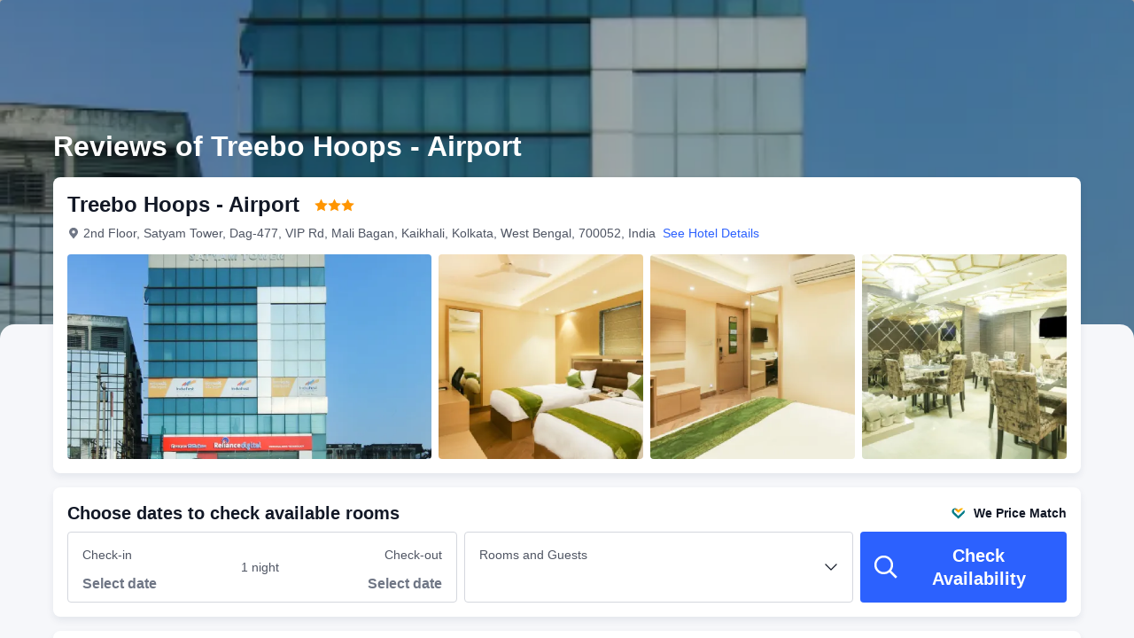

--- FILE ---
content_type: application/javascript
request_url: https://ak-s-cw.tripcdn.com/ares/api/cc?f=locale%2Fv3%2F6001%2Fen-XX.js%2C%2Flocale%2Fv3%2F330151%2Fen-XX.js%2C%2Flocale%2Fv3%2F330153%2Fen-XX.js%2C%2Flocale%2Fv3%2F100009239%2Fen-XX.js&etagc=9bcb74045fa1601513479bf2d862f66b
body_size: 33073
content:
/* Concated by /ares/api/cc */

/* /locale/v3/6001/en-XX.js etag: "a924a949b52b7efe31fb9abda03c329f" */
;(function (name, definition) {
  var LANGUAGE = {"2020-04-12":"Easter","2020-01-01":"New Year\u0027s Day","2019-12-25":"Christmas Day","2020-12-25":"Christmas Day","2020-12-24":"Christmas Eve","2020-10-31":"Halloween","2020-12-31":"New Year\u0027s Eve"};
  if (!window.__SHARK_ARES_SDK_INTERNAL_RESOURCE__) {window.__SHARK_ARES_SDK_INTERNAL_RESOURCE__ = {};}
  if (!window.__SHARK_ARES_SDK_INTERNAL_RESOURCE__['i18n_6001']) {window.__SHARK_ARES_SDK_INTERNAL_RESOURCE__['i18n_6001'] = LANGUAGE}
  else {if (typeof Object.assign !== 'function') {for (var key in LANGUAGE) {window.__SHARK_ARES_SDK_INTERNAL_RESOURCE__['i18n_6001'][key] = LANGUAGE[key]}
  } else {window.__SHARK_ARES_SDK_INTERNAL_RESOURCE__['i18n_6001'] = Object.assign(window.__SHARK_ARES_SDK_INTERNAL_RESOURCE__['i18n_6001'],LANGUAGE)}}
  var hasDefine = typeof define === 'function' && define.amd,hasExports = typeof module !== 'undefined' && module.exports;
  if (hasDefine) {if (!window.__shark_app_defined) {define(definition);window.__shark_app_defined = true;}define('i18n_6001', definition);}
  else if (hasExports) {module.exports = definition();} else if (this) {this[name] = definition();} else {window[name] = definition();}
})('i18n_6001', function () {var LANGUAGE = window.__SHARK_ARES_SDK_INTERNAL_RESOURCE__['i18n_6001'];return LANGUAGE;});
/* /locale/v3/330151/en-XX.js etag: "5ee79a7de5854922158f60104629ddc4" */
var __SHARK_REPORT_KEY__,pageid;
(function(){try{if (location.host.toLowerCase().indexOf('localhost') < 0 &&
  location.host.toLowerCase().indexOf('.dev.') < 0 &&
  window.Worker && window.URL && window.Blob && window.Set && window.requestIdleCallback && !__SHARK_REPORT_KEY__) {
  var pageEle = document.getElementById('page_id');
  pageid = (pageEle && pageEle.value) || '';
  var _history_set = new Set(),_key_cache = [],tripHost = 'dynamic';
  if (tripHost === 'dynamic') {tripHost = (/pro_ctripwireless|ctrip_ctripwireless/.test(navigator.userAgent.toLowerCase()) || /(ctrip|ctripcorp|lvtds|ctripins)\.com/.test(location.host)) ? 'https://www.ctrip.com' : 'https://www.trip.com';}
  function __SHARK_REPORT_WORKER__(tripHost) {
    var xmlHttp = new XMLHttpRequest(),xmlHttp2 = new XMLHttpRequest(),history_set = new Set(),keyinfo_cache = [],ctx = {};
    onmessage = function (e) {try{
      if (e.data.ctx) {ctx = e.data.ctx}
      if (e.data && e.data.list) {var list = e.data.list || [];for(let i=0;i<list.length;i++) {if (!history_set.has(list[i])) {keyinfo_cache.push(list[i]);history_set.add(list[i]);}}
      } else {if (history_set.size < 5000 && !history_set.has(e.data)) {keyinfo_cache.push(e.data);history_set.add(e.data);}}
    }catch(e){}};
    setInterval(function () {
      if (xmlHttp !== null && xmlHttp2 !== null && keyinfo_cache.length > 0) {
        try {
          var undefinedKeys = [], recentUsedKeys= [];
          keyinfo_cache.forEach(function (key) {if (key[0] !== '!') {recentUsedKeys.push(key);} else {undefinedKeys.push(key.substr(1));}});
          if (recentUsedKeys.length) {
            xmlHttp.open("POST", tripHost + "/m/i18n/ReportRecentUsedKey.html", true);xmlHttp.setRequestHeader("content-type", "application/json;charset=utf-8");
            if(ctx.url) xmlHttp.setRequestHeader("x-shark-url", ctx.url);if(ctx.cookie) xmlHttp.setRequestHeader("x-shark-cookie", ctx.cookie);
            xmlHttp.send(JSON.stringify(recentUsedKeys));
          }
          if (undefinedKeys.length) {
            xmlHttp2.open("POST", tripHost + "/m/i18n/ReportUndefinedKeys.html", true);xmlHttp2.setRequestHeader("content-type", "application/json;charset=utf-8");
            if(ctx.url) xmlHttp2.setRequestHeader("x-shark-url", ctx.url);if(ctx.cookie) xmlHttp2.setRequestHeader("x-shark-cookie", ctx.cookie);
            xmlHttp2.send(JSON.stringify(undefinedKeys));
          }
          keyinfo_cache = [];
        } catch(e){}
      }
    }, 5000);
  }
  var reportKeyWorker = new Worker(URL.createObjectURL(new Blob(['(' + __SHARK_REPORT_WORKER__.toString() + ')(' + "'" + tripHost + "'" + ')'])));
  var _addKey = function(key) {if (!_history_set.has(key)) {_key_cache.push(key);_history_set.add(key);}}
  var _pmKeys = function () {if (_key_cache && _key_cache.length > 0) {if(_key_cache.length < 5000) {reportKeyWorker.postMessage({list: _key_cache, ctx:{cookie:document.cookie,url:location.href}});_key_cache = [];}else{_key_cache = [];_history_set = new Set();}}}
  __SHARK_REPORT_KEY__ = {addKey: _addKey};setInterval(function(){requestIdleCallback(_pmKeys)}, 800);
}}catch(e){}})();
;(function (name, definition) {
  var LANGUAGE = {"key_railcard_redeem_voucher_install_button":"Download the Trip.com app to redeem","key_lang_match_case23":"Welcome to Trip.com, you also can choose to use {0}{1}","key_empty_rate_title":"Enjoying the Trip.com App?","key_subscribe_msg_try_again":"Something went wrong，please try again later","key_install_pop_subtitle_train":"When booking trains in our app, you\u0027ll pay no booking fees and can save up to 90% with digital Railcards and split tickets!","key.train.install.btm.tit":"Want to pay less for train tickets? Try the Trip.com app.","key_flightprice_install_banner_btn":"Download","key.covid19.appdownload.popup.idle.subtitle":"Keep track as the world reopens and get travel policy updates on the go.","key_train_h5_UKbook_splittickets_installpop_subtitle":"Download the Trip.com app now for great savings","key_usp_showLess":"Show less","key_subscribe_subtitle_login":"Use my email {0} to subscribe our upto 50% deals and promotions.","key_h5_header_login_card_usp_deal":"Great Deals","key_refund_service_install_button":"Refund or change","key_header_poi_entry":"Where to?","aria_header_menu_locale":"Switch language","key_h5_picker_select_time":"Select time","TravelPurpose":"Traveling for","key_top_currencies":"Top currencies","h5_homepage_coinspopup_subtitle1":"{coinssubtitle}","key_subscribe_msg_subscribed":"You have subscribed","key_h5_header_account_card_codes":"Promo codes","key.invite.guest.banner.btn":"Open","key_login_forgotPassWord":"Forgot password?","key_h5_picker_total_hour.pluralsuffix.other":"{0} hours","key.calendar.seo.hottraveldates.today":"Today","key_nameguide_notice_title":"Important notes","h5_pwa_install_popup_subtitle":"Add this booking to the home screen for status updates. Quickly access your booking info even when offline.","key_tnt_installpop_main_subtitle":"Enjoy a better experience and exclusive deals in the app!","key_forgotpwd_enterConfirmationCode":"Verification code","key_login_register":"Register","AU_promo_appspecial_5469_h5popup-subtitle":"Save up to $20 per person on flights when you book on the app. Install now to start saving.","key_channel_trains":"Trains","resx.onlinehotelresource.hotel_filter_commercialarea":"Commercial Areas","t_key_home_to":"To","key_login_wrongPassword":"Password incorrect","key_H5_tnt_orderdetail_install_topbanner_classic_title3_text":"Gain direct entry to the hottest attractions with your e-ticket","AU_promo_appspecial_5469_h5popup-title":"These flights are cheaper on the Trip.com app!","key_tripcoins_regulation_try_again":"Try again","key_bandreinforce_trip_title":"Ctrip has been transformed to","key_register_enterConfirm":"Verification code","key.aiblog.download.bottom.title":"Unlock Exclusive Trip Planning Features","key_tnt_title_install":"Want a better deal?","key_subscribe_home_A1_title":"Yes, I\u0027d like to save up to 50% on travel! Please send me exclusive deals and updates.","key_captcha_gray_footer_btn":"Submit","key.calendar.header.flight.direct":"Nonstop only","key_install_banner_subtitle_rewards_pack":"Download the app for a reward worth up to{userworth}","h5_pwa_ios_installguidance_step1_title":"Step 1","ppc_flight_package_image":"Limited Time Offer for New Flyers","key.train.install.button.uk.home.splitticketA.content":"Find lower split ticket prices on the app","key_flightorder_install_banner_subtitle_backup":"Use your Trip Coins to save on flights \u0026 hotels now","key_nameguide_title":"Name guidelines","key_social_main_btn":"Join Now","Flight_Home_Passengers_Infant":"Infants","key_train_h5_UKbook_splittickets_installpop_title":"This price is only available in the app","key_install_pop_title_train":"Great deals on UK trains","seo_app_download_top_banner_title_nodiscount":"Book in the app and enjoy exclusive deals","key_h5_header_menu_channels":"Travel options","key_train_h5_UKdetails_focus_installpop_title":"Train itinerary info is updated in real time in the Trip.com app","key_train_h5_installpop_rc_button":"Download now","noFilterResult":"Sorry, we can\u0027t find {0}.","resx.onlinehotelresource.ui_onlineflightresource_forecast_cities_domestic_label_province":"Province \u003ci\u003e\u003c/i\u003e","key_install_pop_subtitle_rewards_pack":"Download the \u003ci style\u003d\"color: #3264ff; font-weight: bold;\"\u003eTrip\u003c/i\u003e\u003ci style\u003d\"color: #ff9500; font-weight: bold;\"\u003e.\u003c/i\u003e\u003ci style\u003d\"color: #3264ff; font-weight: bold;\"\u003ecom\u003c/i\u003e app to get a gift pack worth up to \u003ci style\u003d\"color: #ff9500; font-weight: bold; font-style: italic;\"\u003e{userworth}\u003c/i\u003e and access special deals!","key_empty_no_chat_history_subtitle":"Your chat history will display here.","key_channel_ttd":"Attractions \u0026 Tours","install_tnt_bottom_subTitle3":"؜Easy booking management","key.bottomdrawer.title.couponhook":"Get App Promo Code [2023****ALL8]","key_installpop_covid_primary_button":"Download Now","key_home_install_banner_title":"Get the app to access discounts！","key_public_share_wechat":"WeChat","key.home.subscribecard.error.tips":"Oops, something went wrong. Please try again.","key_cookie_learn_more":"Learn more","key.test.fseo.mbanner.title":"Download our app now and save up to 9% on flights!","key_register_username":"Email address","key_footer_rewards":"Rewards","key_bandreinforce_ctrip_desclist3":"Book even faster and easier with our user-friendly website layouts for a hassle-free trip","key_footer_privacy":"Privacy Statement","key_csphone_appdownload":"Download the app now to make free in-app calls","h5_homepage_appspecial_download_banner_title":"Save \u003ci style\u003d\"color: #F94C86; font-weight: bold; font-style: italic;\"\u003e$5\u003c/i\u003e to \u003ci style\u003d\"color: #F94C86; font-weight: bold; font-style: italic;\"\u003e$10\u003c/i\u003e per person on flights","key.covid19.appdownload.popup.idle.title":"\u003cbr /\u003e\u003cbr /\u003eDownload the Trip.com App","key_bandreinforce_ctrip_desclist2":"Transfer Ctrip bookings and account details automatically to Trip.com, including promo codes and frequent travelers etc.","key_bandreinforce_ctrip_desclist1":"Enjoy exclusive credit card offers, limited flight and hotel discounts etc. on Trip.com","key.train.seo.railcard.guide.download.title":"Download Trip.com app Get \u003cspan style\u003d\"color:#FFB400\"\u003e34% off\u003c/span\u003e on your Railcard purchase","install_tnt_bottom_subTitle1":"؜App-only promo codes","install_tnt_bottom_subTitle2":"Plan and book your next trip wherever you are","key.calendar.seo.hottraveldates.thisweekend":"This Weekend","AU_promo_appspecial_5469_h5popup-button":"Get The App","ButtonText_Hotel_Searching":"Searching","ibu_h5_homepage_EnableCookie_text_Google":"We use cookies to enhance your browsing experience. To access all features on Trip.com, please enable cookies on Google Chrome:\n\u003cbr/\u003e\nGo to Chrome \u003e Settings \u003e Allow cookies/data","key_register_medium":"Medium","h5_pwa_notifi_popup_success_toast":"You\u0027re Subscribed!","Flight_PoiSearch_AllAirports":"(All Airports)","key_installpop_covid_sub_title":"Get the latest updates on global travel restrictions. Book worry-free with cancellation guarantees. Receive travel updates and access exclusive discounts.","key.trains.china.h5.orderdetail.popup.title":"Download Trip.com to unlock up to 60% off","Hotel_Travlling_For_Work_Tip":"If you select this option, we\u0027ll highlight hotels and amenities popular with business travelers.","key_install_pop_subtitle1_uktrain_text":"Download the Trip.com app now to see how much you could save","key.article.topbanner.subtitle.test2":"Explore travel ideas and unlock a world of fun only with the app","key_flightorder_installbottom_flight_btn":"Download App","key_channel_bundle":"Flight + Hotel","key_subscribe_home_btn_ok":"Subscribe","key.article.topbanner.title.test1":"Best travel guides at your fingertips - get the app!","key.article.topbanner.title.test2":"Open the app to get inspired!","key_register_termsConditions":"Terms of Use","key.home.subscribecard.button.register":"Register","key.trains.tt.detailsplit.download":"Access Itinerary In-app","key_train_h5_installpop_traintracker":"View official UK train times information on the go with our live train tracker.","key_login_bindingEmail":"Link Account","key_register_resendAvail":"Resend available after {0}s","AGC-popup-h5old-user-tnt-button":"Unlock","key_login_username":"Email/username/phone number","key_empty_retry_button_txt":"Retry","key_flightupdates_installpop_title_backup":"Try out the app!","key_promote_three_subtitle":"Change or cancel your booking in just one step","key_h5_picker_select_start":"Opens at","key_datepicker_check_in":"Check-in","key_forgotpwd_sendVerification":"Send Verification Code","key_h5_install_video_button":"Continue in the app","aria_header_menu_open":"Menu","h5_pwa_bookingnotification_subtitle":"You\u0027ll receive notifications when your booking status changes","key_empty_no_message_title":"No Messages","key_h5download_drawer_TOAPPbutton":"Continue in the app","key.moments.topbanner.subtitle.test2":"Discover all you need to know about destinations in the app","key_train_h5_UKdetails_focus_installpop_button":"Learn more","key_empty_no_coupon_title":"No Promo Codes","key_register_weak":"Weak","V4_Flight_Search_MaximumOfTwoChildren_Tip":"Each adult can only accompany a maximum of 2 children.","key_train_h5_UKdetails_focus_installpop_subtitle":"Access timely and accurate itinerary info through the Trip.com app","key_install_pop_subtitle_sem_dynamic_airline":"Download the app and sign up to get exclusive {airlineName} flight deals and stay updated!","key_channel_travelguide":"Travel guides","key_flightmeta_installpop_title":"Get USD$5 Off Your First Flight","key_bottomdrawer_blog_title":"Continue With","CheckTip_InputCity":"Please provide city.","filterResult":"{0}, Keep typing to refine search.","key.hotel.order.detail.agc.app.download.h5.pop.up.title":"Streamline travel plans with the app","key_des_installbottom_subTitle1":"Access big savings on tickets, hotels, and more","h5_homepage_PRpopup_subtitle222":"Download our app to get {price} OFF per person \u0026 Price Protection","key_des_installbottom_subTitle3":"Explore more destinations and get more travel tips!","key_des_installbottom_subTitle2":"Earn Trip Coins and use them to save instantly!","k.rc.fission.download_and_claim":"Download and claim","key.train.eurotrain.order.detail.install.title":"Get the Trip.com app","key_h5_safari_onetap_checkbox_title":"Send me the latest exclusive member-only deals","Flight_Home_Class_Business":"Business","h5_ppc_appspecial_download_popup_title":"Download the app for exclusive discount!","key_h5_safari_onetap_btntext":"Sign in with Apple","key_social_float_subtitle":"Add Telegram group to have it!","key_promote_three_title":"Easy Cancellations \u0026 Changes","key.hotel.order.detail.agc.app.download.h5.pop.up.subtitle":"Access booking info anytime, anywhere","key_public_share_whatsApp":"WhatsApp","c_3001":"Sign In","appbanner_top_title":"Unbeatable prices only with the app!","f_h5_newusercoupon_topbanner_subtitle":"Get up to {newusercoupon} off your first flight booking!","c_3002":"Register","h5_pwa_install_popup_subtitle_short":"Quickly access your booking info, even when offline","CheckTip_InputCheckOut":"Please provide check-out date.","key_TripGenie_h5_download":"Try TripGenie on App","c_3005":"My Bookings","c_3006":"Notifications","c_3003":"Search Guest Bookings","c_3004":"Sign out","v_li_16":"Sorry!","H5-A2B-Long_term_Campaign-US_Title":"Ready for Flight Promo Codes?","v_li_17":"This booking can’t be checked using this method. Please search for it using your email address instead.","t_mn_sh_3003_depart_date":"Select Dates","v_li_14":"Sorry, you have tried to verify your account too many times. Please try again tomorrow.","v_li_15":"OK","v_li_12":"You can now manage your bookings online.","key_h5_header_menu_settings":"Settings","v_li_13":"OK","key_footer_title_about":"About","v_li_10":"Sorry, the verification code you entered was incorrect. Please try again.","v_li_11":"Verification successful.","key_h5_safari_onetap_sign_in_other":"Sign in another way","key_h5_cmt_download_pop_title":"Book your whole trip from your phone","overRange":"The maximum length of stay is 28 days.","h5_completepage_appspecial_download_middlebanner_subtitle12":"Save \u003ci style\u003d\"color: #FF6F00; font-weight: bold; font-style: italic;\"\u003e{minPrice}\u003c/i\u003e to \u003ci style\u003d\"color: #FF6F00; font-weight: bold; font-style: italic;\"\u003e{maxPrice}\u003c/i\u003e per person on flights","h5_completepage_appspecial_download_middlebanner_subtitle11":"Save \u003ci style\u003d\"color: #FF6F00; font-weight: bold; font-style: italic;\"\u003e{price}\u003c/i\u003e per person when using our app","V2_Hotel_SearchBox_Input_Annotation":"City, airport, region, landmark or hotel name","key_public_share_X":"X","TripGenie_SEO_download_button":"Try TripGenie on App","key_bottomdrawer_blog_universal_logo":"Mobile Browser","LabelText_Stars":"stars","Flight_Query_Return":"Return","key_register_privatePolicy":"Privacy Statement","key.trains.china.h5.orderdetail.popup.subtitle":"Priority ticketing, choose your high-speed rail seats in advance","key_empty_no_chat_history_title":"No Chat History","ButtonText_Security":"Security","v_li_18":"Search Guest Bookings by Email","key_install_bottom_title_coins_text":"Limited Time Gift","Flight_Home_FligtType_D":"Round-trip","key_H5_tnt_orderfinish_install_bottom_pic_subtitle1_text":"Save with exclusive in-app discounts","ibu_plt_h5_region_net_error":"Network error. Please try again later.","install_bottom_title":"Want access to exclusive deals? Try our app!","key_h5_header_login_card_usp_travel":"Travel Worry-free","key_subscribe_home_btn_signin":"Sign In","key_datepicker_depart":"Depart","key_icon_explanation_reservation":"Available for reservation","key_tripcoins_regulation_title":"Trip Coins","Flight_Home_Passengers_Child":"Children","key_tnt_installpop_main_btn":"Get the App","info_bottom_subtitle":"Download our app to get instant access to exchange rate, packing list, attractions ranking, and more!","key_h5_picker_total_hour":"{0} hour","StudentZone_LANDINGPAGE_POPUP":"Student-exclusive benefits are only available to app users. Download the app now!","key_install_pop_title_uktrian_text":"Amazing Deals on UK Trains","Flight_Book_Passengers":"Passengers","key_installpop_hotelppc_subtitle":"Register on the Trip.com app to enjoy a free 30-day Gold member trial and get up to 30% off your bookings!","key_subscribe_home_A3_subtitle":"Why not register to access member-exclusive deals?","c_3036":"Select date","key.invite.success.btn":"Download our app","key_install_pop_subtitle_seo_dynamic_flight2b":"Noticed a low price to {aCityName}? Discover exclusive flight deals and the latest travel info!","key_promote_one_title":"Trusted Online Travel Leader","Flight_Home_Passengers_OneChild":"1 Child","key_forgotpwd_toSecureYourAccount":"Password must be 8-20 letters/numbers in length","key_train_h5_CNlist_installpop_subtitle":"Download the Trip.com app to book tickets in a flash","Flight_Home_FligtType_S":"One-way","V4_Flight_Search_AdultChildInfant_Tip":"Only adult + child/infant tickets can be booked within the same booking.","Flight_Home_FligtType_M":"Multi-city","key_popup_aespa_h5_calltoaction":"Download APP now","key_h5_googleonetap_guide_title":"Sign in to access member rates","key_subscribe-modal_subtitle":"Great to see you! We hope you enjoy your journey with Trip.com.","key_train_h5_installpop_rc_subtitle":"Enjoy 1/3 off on train travel with a digital Railcard and unlock more discounts in the Trip.com app!","key_public_share_line":"LINE","c_3047":"Follow TripDotCom on WeChat","key_subscribe_home_toast_fail":"Something went wrong! Please refresh and try again.","c_3009":"Language","key_train_h5_UKhomepage_installpop_title":"Book tickets in the Trip.com app and save big","key_captcha_black_footer_btn":"OK","c_3008":"Country or Region","key_flightprice_install_banner_subtitle":"Claim \u003cspan style\u003d\"color: #ff6f00;\"\u003e{coins} Trip Coins \u003c/span\u003e and use them to save on flights \u0026 hotels","key_login_rememberMe":"Remember me","Flight_Home_Passengers_ManyInfant":"{0} Infants","Flight_Query_To":"To","key_cookie_dlg_btn_save":"Save","key_subscribe_email_cancel_button":"Cancel","ppc_flightpackage_coupon_subtitle":"For outbound routes only","key_select_date":"Select Date","c_3012":"Flights","key_register_enterYourPwd":"Password","c_3013":"Trains","c_3010":"Currency","test_new_key":"test_new_key","key_h5_picker_select_error":"Please select the correct time","c_3011":"Hotels","c_3015":"Search Guest Bookings","key_register_emailRegistered":"This email address has already been registered","install_bottom_AirportTransfer":"12% off airport transfers","key_usp_showMore":"Show More","key.calendar.h5.tabs.fuzzy.days.n":"± {0} day","key_flightupdates_installpop_btn":"Get the Free Trip.com App","SMS_flightorderh5_flightorder_EU_locales":"Your flight ticket(s) have been issued. Download the app {{onelink}} to manage your booking. Reply STOP to unsubscribe.","key_top_country":"Top","key.train.pc.install.pop.normal.subtitle.2":"Receive promo codes for bigger discounts","key_cookie_dlg_essential_description":"Essential cookies are cookies that our website cannot operate without. ","key_register_ok":"OK","key_H5_install_pop_checkin_button":"Sign in on the app","key_register_or":"Or register with Email","c_3023":"Plan a trip","c_3024":"About Us","aria_header_currency_close":"Close","c_3022":"Search Results","SEO-H5A2BDownloadPopup-tomainprocess":"Keep Looking","c_3027":"Follow Us","key_install_btn_coins_text":"Claim Now","c_3025":"Contact Us","Flight_Home_Passengers_OneInfant":"1 Infant","c_3026":"Privacy Statement","key_footer_help":"Customer Support","key_cookie_dlg_essential":"Essential cookies","key_login_searchGuest":"Search bookings","aria_header_profile":"Member center","key_datepicker_date_fix":" ","key_footer_terms":"Terms \u0026 Conditions","key_tnt_subtitle_install":"Get Trip.com\u0027s app for exclusive prices","h5_pwa_ios_installguidance_step1_bottom":"Tap the icon at the bottom","key_register_signIn":"Sign In","key.home.subscribecard.email.enter.error.tip":"Please enter a valid email","key_empty_coming_soon_title":"Coming Soon","key_h5_AGC_SEOcoupon_install_subtittle":"Download the Trip.com app and get \u003cspan style\u003d\"color:#ff6f00\"\u003e8%\u003c/span\u003e off your first booking, as well as an additional hotel discount of up to 10%!","H5-A2B-Long-term_Campaign-US_Button":"Claim","key_h5_picker_select_tip":"Times are in local time","key.train.htlsle.installpop.tit":"Download the Trip.com App","key_home_subtitle":"Unlock app-exclusive prices \u0026 offers now","night":"night","install_bottom_Hotel":"13% off first stay","t_key_home_station":"City or station","key_flightorder_installbottom_flight_title":"Unlock More Features by Downloading the App","key_subscribe-modal_button":"Start exploring","key.train.install.btm.sub1":"Earn extra Trip Coins once your journey is complete","key.train.install.btm.sub2":"Use Trip Coins to save instantly on train tickets","key.train.install.btm.sub3":"Manage all of your bookings in one place","key.calendar.h5.tabs.fuzzy.days.n.pluralsuffix.other":"± {0} days","V4_Flight_Search_MaxNinePassengers_Tip":"Max. 9 passengers per booking. For additional passengers, please make a separate booking on Trip.com.","h5_pwa_notifi_fixed_title_flt":"Receive important flight status updates","key_installpop_title":"Save up to 15% on Hotels","key.calendar.seo.hottraveldates.tomorrow":"Tomorrow","key_public_share_copy":"Copy","key_footer_icp":" ","key_h5_safari_onetap_toast_failnfo":"Oops, something went wrong, please try again later","key_app_download":"Get App","AdultRangeDescription":"18+ yrs","V4_Flight_Search_MaximumOfOneInfant_Tip":"Each adult can only accompany a maximum of 1 infant.","key_datepicker_room_night":"{0} night(s)","key.agc.tripgen.cityguide.main":"Get travel guides, itineraries, hot deals, and more from TripGenie – your AI travel buddy!","key_public_share_kakao":"Kakao","key.aiblog.download.get":"Get","key.train.ad-material-supplement.price-match.coupon.nav":"Download","key_subscribe_home_btn_register":"Register","key_train_h5_UKdetails_etickets_installpop_title":"View your e-tickets in the Trip.com app","h5_pwa_notifi_fixed_subsfail_button":"Failed to enable","aria_header_coins":"Trip Coins","key_install_banner_title_rewards_pack":"Claim your welcome pack for new app users","key_download_banner_h5":"Check real-time flight status on your phone","key_install_bottom_subtitle3_coins_text":"Plan and book your next trip wherever you are","TravelPurpose_Leisure":"Leisure","topCities":"Top Cities","key_h5_picker_select_end":"Closes at","trip_order_deatail_guide_download_app_banner_button_key":"Download","Adult":"Adult","key_h5_install_video_guide_text":"View more recommendations","flt_h5_esim_middle_banner_title":"Free eSIM for this trip","key.train.china.list.h5.download.title":"Download the Trip.com app to unlock up to 60% off","key_installpop_hotelppc_btn":"Download and Save","key_register_verify":"Next","key_flightmeta_installpop_btn":"Get it Now","aria_header_menu_currency":"Change currency","key_flightorder_install_banner_btn":"Download","V4_Flight_Search_UnaccompaniedChildren_Tip":"Children and infants must be accompanied by an adult during the flight. If unaccompanied, tickets must be booked with the airline directly.","key_public_share_moreOptions":"More","t_city_choose_pleaseUseTheSear":"For more cities, please use the search box.","key.train.korail.install.popup.sub":"Take advantage of more comprehensive booking management and change and cancellation services","key_captcha_black_body_info":"Please wait a moment before proceeding.","key.home.subscribecard.input.email":"Email","fltmult_err1":"Please be the same as the arrival city of the first segment.","fltmult_err2":"Only two segments for domestic flights may be booked at one time.","seo_app_download_bottom_card_usp_2":"Seamless booking and easy trip planning","seo_app_download_bottom_card_usp_1":"App-only deals and benefits","seo_app_download_bottom_card_usp_3":"Real-time flight status and 24/7 customer support","JL_LANDING_DOWNLOAD_POPUP":"Japan Airlines\u0027 lounge access and Sapphire Fast Track are only available to Trip.com app users. Download the app now!","key_empty_no_message_subtitle":"Sorry, you don\u0027t have any messages yet.","key_installpop_covid_title":"Travel Safe with Trip.com","key_installpop_sub_title":"Download the app and register to save up to 15% on selected hotels!","key_hotel_recommends_tag_style_1":"{\"height\":\"18px\",\"width\":\"18px\",\"marginTop\":\"-1px\",\"backgroundColor\":\"#ff6f001a\",\"backgroundSize\":\"75%\"}","key_install_pop_btn_rewards_pack":"Claim now","key_hotel_recommends_tag_style_4":"{\"height\":\"18px\",\"width\":\"18px\",\"marginTop\":\"-1px\",\"backgroundColor\":\"#ff6f001a\",\"backgroundSize\":\"75%\"}","key_empty_no_network_subtitle":"Please check your Internet connection and refresh the page.","AGC-popup-h5old-user-public-title":"Get App-only Deals and AI Trip Planner Now","AGC-popup-h5old-user-tnt-subtitle":"Come and unlock a world of adventure, inspiration, and unforgettable memories with our app!","key_cookie_content":"Our website uses cookies that are essential for its operation. If you agree to us also using analytical, functional, and targeting cookies that allow us to improve our website, personalize content, and show you relevant adverts (both on and off our website and app), please click accept. If you do not agree or would like to change your preferences, click \u003ca href\u003d\u0027/pages/cookie-statement\u0027\u003eManage Cookie Settings\u003c/a\u003e.","key_tnt_installpop_btn":"Get the App","key_login_directlyLogin":"Sign In Directly","key_country_code":"Country/region code","Flight_Query_From":"From","h5_topbannerbutton":"Claim","key_footer_copyright":"Copyright © 2025 Trip.com Travel Singapore Pte. Ltd. All rights reserved\u003cbr\u003eSite Operator: Trip.com Travel Singapore Pte. Ltd. ","extra_service_installpop_primary_button":"Download app now","key.blog.hotel.detail.download":"View in App","key_h5_AGC_SEOcoupon_install_tittle":"Save up to \u003cspan style\u003d\"color:#ff6f00\"\u003e$16\u003c/span\u003e By Booking on the Trip.com App","key_deals_title":"What\u0027s New","key_cookie_title":"We Value Your Privacy","key_H5_tnt_orderdetail_install_topbanner_classic_title2_text":"Don\u0027t miss out on app-only promo codes!","key_subscribe_home_btn_subscribe":"Subscribe","key.calendar.h5.tabs.cal.title":"Calendar","key_h5download_drawer_title":"Trip.com is better in the app","key_h5_picker_select_am":"AM","h5_checkpage_appspecial_download_popup_subtitle":"Download our app and sign in to unlock exclusive discounts!","key_installpop_component_download_guide_button":"Download the Trip.com App","agc_h5_appstore_button_link":"https://play.google.com/store/apps/details?id\u003dctrip.english,https://apps.apple.com/us/app/trip-com-book-flights-hotels/id681752345","key_h5_social_coupon_install_tittle":"Get \u003cspan style\u003d\"color:#FFB400\"\u003e5% off\u003c/span\u003e Hotel Coupon","key_home_install":"Open","Flight_Home_Class_Super_Economy":"Premium Economy","key_show_more":"Show more","h5_topbannertitle":"Up to \u003ci style\u003d\"color: #F94C86\"\u003e$16 off\u003c/i\u003e awaits you in our app!","SMS_hotelorderh5_hotelorder":"Hotel confirmed. Check on app {{onelink}}","key_promote_two_subtitle":"One-stop multilingual service \u0026 hassle-free travel","key.train.splitticket.eurotrains.download.bottom.desc.1":"Save up to 90% with split tickets","key.train.splitticket.eurotrains.download.bottom.desc.2":"Digital Railcards available","key.train.splitticket.eurotrains.download.bottom.desc.3":"Use Trip Coins to save instantly on train tickets","flt_h5_esim_middle_banner_subtitle":"Book on the Trip.com app to claim. ","flt_h5_esim_banner_subtitle":"Book an international flight to claim. ","key.train.china.h5.book.download":"Download","key.agc.tripgen.cityguide.title":"Need some ${CITY} travel tips? Ask AI in the app","key_nameguide_notice_content_2":"2. Please enter name using the format shown in the example above. If you have middle names, please add a space between your first and middle names.","key_nameguide_notice_content_1":"1. Name must be entered exactly as it appears on the selected ID.","ibu.sem.hotel.city.areas":"Cities and areas","new_search_local_time_ctrl":"All dates are in local time","PPC_FlightPackagePhase2_subtitle":"Only applicable to international flights","key_trip_guide_download_primary_button":"Download app to use","key.home.subscribecard.login.subtitle":"I want to subscribe! Send the latest secret deals to {0}.","h5_homepage_appspecial_download_topbanner_title_1":"Download the app for an exclusive \u003ci style\u003d\"color: #FF6F00; font-weight: bold; font-style: italic;\"\u003e{price}\u003c/i\u003e discount per person!","h5_homepage_appspecial_download_topbanner_title_2":"Save \u003ci style\u003d\"display: inline-block; color: #FF6F00; font-weight: bold; font-style: italic;\"\u003e{minPrice}\u003c/i\u003e to \u003ci style\u003d\"display: inline-block; color: #FF6F00; font-weight: bold; font-style: italic;\"\u003e{maxPrice}\u003c/i\u003e per person on flights","key_public_share_naver":"NAVER","key_subscribe_home_C1_title":"Yes, I\u0027d like to save up to 50% on travel! Please send exclusive Trip.com deals and updates to {0}.","key_channel_insurance":"Insurance","ChildDescription":"Children (0-17 yrs)","key_popup_events_h5_title_notapponly":"Tickets on sale now!","install_bottom_subTitle1":"App-only promo codes","install_bottom_subTitle3":"؜Easy booking management","install_bottom_subTitle2":"Plan and book your next trip wherever you are","key_install_pop_subtitle_sem_dynamic_atob":"Download our app and enjoy up to 50% flight deals on your next trip from  {dCityName} to {aCityName}!","key.trains.invite.earn.trip.download.claim":"Download and claim","key_empty_no_coupon_subtitle":"Find promo codes on the Trip.com homepage and promotion pages.","key_flightmeta_installpop_apponlyprice_title":"Save \u003ci style\u003d\"color: #F94C86; font-weight: bold; font-style: italic;\"\u003e$5\u003c/i\u003e to \u003ci style\u003d\"color: #F94C86; font-weight: bold; font-style: italic;\"\u003e$10\u003c/i\u003e per person on flights","key_datepicker_ym_sort":"MM,yyyy","key_install_bottom_subtitle1_coins_text":"؜First-time app users can claim 200 Trip Coins (≈$2 ) for free for a limited time","key_h5_header_login_card_title":"Access savings just for you – in only one step!","h5_locale_all":"All Languages","ibu_h5_homepage_EnableCookie_button":"All Set","seo_flightstatus_bottombanner_getmoreinfo":"Get flight status info and updates in time","key_login_bindingSuccess":"Link sucessful","nonsafe_subscriptionmanagement_h5":"Your default subscription settings are based on your country/region. You can manage your subscription settings here or opt to {0}unsubscribe{1}.","aria_header_signin":"Sign in or register","key_h5_cmt_hotels_hotel_deeplink_button_text":"Details","key_flightseo_installpop_btn":"Get It Now","key_tnt_installpop_subtitle":"Enjoy a better experience and exclusive deals in the app!","key.moments.topbanner.title.test2":"Explore destinations in the app!","SMS_downloadhomepage_translation2":"Trip.com is better on the APP! Click {{downloadLink}} to install. （this link expires soon）","key.moments.topbanner.title.test1":"Open the app to see what other travelers are saying!","key_hotelseo_installpop_btn":"Get Trip.com Now","key_register_continue":"Continue","key_register_enterVerifyCode":"Please enter the verification code we sent to {0}","key_subscribe_ok_button_success_info":"Congrats, you\u0027ve subscribed successfully","key.calendar.seo.hottraveldates.title":"Hot travel dates","resx.onlinehotelresource.hotel_filter_landmark":"Landmarks","key.train.dest.eurotrains.download.bottom.title":"Want to pay less for train tickets? Try out the Trip.com app!","key.trains.invite.earn.trip.download.Invite":"Download and invite","key_channel_customtrips":"Custom Trips","Flight_Home_Passengers_ManyChild":"{0} Children","key_H5_tnt_orderfinish_install_bottom_pic_BtnKey_text":"Download the app now","key_installpop_hotelppc_title":"Save More with Our App","key_cookie_btn_accept":"Accept","Flight_Query_Depart":"Depart","key.train.ad-material-supplement.season-ticket.coupon.nav":"Download","h5_locale_selected":"Current Language","key.train.monopoly.shareGuidePage.btnText":"Join","key_datepicker_header_flight_direct":"Nonstop only","key.agc.profit.blogtype.copy1":"Unlock travel guides \u0026 tips on our app","key.agc.profit.blogtype.copy2":"Get info on deals, attractions, concerts, activities, and more on the go!","key_subscribe_ok_button_title":"Save up to 50% when you travel! Get updates and info on Trip.com exclusive deals and promos!","key.covid19.h5appdownload.btn":"Open","key.invite.guest.banner.tips":"UK, Europe, South Korea, and China train tickets available!","key_bottom_app_code_claim":"Claim in Trip.com app","key_my_promo":"Promo Codes","key.train.install.pop.uk.home.subtitle":"Save up to 95% on your ticket from {departurecity} to {arrivalcity} with a new user promo code and our split ticket feature!","key_usp_gotIt":"Got It","key_curr_country":"Current Selection","trip_order_deatail_carnet_guide_download_app_button_key":"Download app","key_datepicker_local_time":"Local time","key_install_banner_title_coins_text":"Limited Time Gift for New App Users!","transport_bottom_title":"Plan the best route and transportation mode for your travel on Trip.com App!","key_nameguide_notice_title_2":" ","key_nameguide_notice_title_1":" ","key.des_title_thingstodo":"Discover Even More With the Trip.com App!","key.agc.tripgen.flight.title1":"Hi, I\u0027m TripGenie. Let me craft a personalized trip to {CITY} just for you!","key.agc.tripgen.flight.title2":"Looking for better flight deals? Ask TripGenie, your AI assistant in the app!","trip_ticket_monitor_guide_download_app_button_key":"Try in app","key_train_h5_UKbook_specialoffer_installpop_subtitle":"Download the Trip.com app for amazing deals","key_flightseo_installpop_title":"Discover exclusive flight deals!","key_flightseo_installpop_title_new":"Discover exclusive flight deals","key.mkt.agc.newuserpack.v2.popup.subtitle.notlogged":"Save up to ${{amount}} when you book on the app","key_subscribe_home_btn_bound":"Link email","key_currentSelection":"Current Selection","key_UKtrain_h5_installpop_subtitle":"Download the Trip.com App now, no booking fee!","key_H5_tnt_orderfinish_install_bottom_pic_subtitle2_text":"Enjoy direct entry to the hottest attractions","key_login_confirm":"Link and Sign In","key_forgotPwd_passwordSetSuccessfully":"Password successfully reset","key_register_pleaseAgreeTcPolicy":"Please check the box to indicate that you have read and agree to Trip.com\u0027s Terms \u0026 Conditions and Privacy Statement.","h5_pwa_notifi_guidance_okbutton":"OK","security_sincerely":"Sincerely,","key.aiblog.download.title":"Save and edit this itinerary for future reference!","ButtonText_TripGroup":"About Trip.com Group","key_travelguide_installpop_subtitle":"Discover discounts on flights, hotels, and attraction tickets. ","key_subscribe_home_A4_subtitle":"It\u0027s fast and easy to register and access member-exclusive deals.","key_public_share_shareLabel":"Share via","LabelText_StayingIn":"Destination or hotel name","key.calendar.upto.pluralsuffix.other":"Select up to {0} dates","security_dear_all":"Dear all,","key_register_becomeMember":"Registration successful. You can now enjoy member-exclusive deals.","key_online_googleonetap_guide_title":"Sign in to access member rates","key.train.ad-material-supplement.no-booking-fee.coupon.nav":"Download","key_datepicker_anytime":"Any dates","key.train.install.pop.uk.dest.subtitle":"Save up to 95% on your ticket to {arrivalcity} with a new user promo code and our split ticket feature!","key_h5_install_video_title":"Download and register to \u003cspan style\u003d\"color: orange;\"\u003esave up to 15%\u003c/span\u003e on selected hotels!","key_subscribe_ok_button_fail_info":"Something went wrong! Please refresh and try again.","key.aiblog.download.bottom.subtitle1":"Plan your trip with AI in seconds","key_public_share_instagram":"Instagram","key_empty_no_order_title":"No Bookings Yet","ibu_h5_homepage_EnableCookie_text_Safari":"We use cookies to enhance your browsing experience. To access all features on Trip.com, please enable cookies on Safari:\n\u003cbr/\u003e\nGo to Safari \u003e Settings \u003e Advanced\u003e Turn off \"Block All Cookies\"","key_h5_googleonetap_checkbox_title":"Send me the latest exclusive member-only deals","AdultChildTittle":"Number of guests per room","key.train.ad-material-supplement.split-tickets.coupon.nav":"Download","key.calendar.upto":"Select up to {0} date","key.aiblog.download.bottom.subtitle2":"Customize your itinerary based on your preferences","key_public_share_copySuccess":"Copied","key.aiblog.download.bottom.subtitle3":"Add hotels and flights to your itinerary","key_home_bookCross":"App-only Offer: Up to 25% Off","key_changecountryorregion":"Change country or region","key.train.dest.eurotrains.download.bottom.desc.3":"Use Trip Coins to save instantly on train tickets","key.train.dest.eurotrains.download.bottom.desc.2":"Digital Railcards available","key.train.dest.eurotrains.download.bottom.desc.1":"Save up to 90% with split tickets","SMS_downloadhomepage_translation":"Download the app {{onelink}} and get exclusive deals!","h5_pwa_notifi_guidance_title":"Notifications not yet enabled","key_flightprice_install_banner_title":"Get Price Drop Notifications Instantly with the App","key_register_subscribe":"I\u0027d like to receive emails about deals, promotions, and other information from Trip.com.","key_use_cookie":"By using this website, you are deemed to consent to our {Use of Cookies}.","key_footer_payment_methods":"Payment methods","key_register_promoCode":"Use invitation code","key_flightorder_installbottom_flight_subtitle4_backup":"Use your Trip Coins when booking on the app","key_flightupdates_installpop_subtitle":"When first-time app users download the app and check their flight status, they can claim {coins} Trip Coins which can be used to instantly save {coinsAmountForShow}.","key_fromcoins_linkId":"266","Common_Month":"Jan,Jan, Feb, Mar, Apr, May, Jun, Jul, Aug, Sep, Oct, Nov, Dec","key.tripgenie.share.h5.topbar":"Switch to Trip.com app for more insider tips from TripGenie","t_mn_sh_3003":"Depart","key_show_less":"Show less","key_footer_tripplus":"Trip.com Rewards","install_bottom_CarRental":"Up to 25% off car rentals","t_mn_sh_3005":"Search","t_mn_sh_3004":"High-speed trains only","t_mn_sh_3007":"Sun, Mon, Tue, Wed, Thu, Fri, Sat","key_online_googleonetap_checkbox_title":"Send me the latest exclusive member-only deals","key_des_installbottom_btn":"Download now","SMS_JP_OPTOUT":"Reply \"STOP\" to unsubscribe.","key.mkt.agc.newuserpack.v2.popup.vouchersubtitle.notlogged":"Up to ${{amount}}","t_mn_sh_3006":"Today","t_mn_sh_3009":"Departure city must be different with arrival city.","t_mn_sh_3008":"Jan,Jan, Feb, Mar, Apr, May, Jun, Jul, Aug, Sep, Oct, Nov, Dec","resx.onlinehotelresource.labeltext_hotelfilter_grouptitle":"Group","h5_pwa_ios_installguidance_step2":"Tap \"Add to home screen\" from the menu","key_train_h5_installpop_subtitle":"Download our app now to get special deals!","h5_pwa_ios_installguidance_step1":"Tap the icon at the top","key_installpop_primary_button":"Download now","key_subscribe_ckeckbox_title":"Send me special Trip.com deals and travel reminders","key_register_toLogin":"Sign In","key_bottomdrawer_universal_logo":"Mobile browser","flight_apponly_downloadbutton_marketing":"Find fixed £10 flights and more in App","SMS_tntorderonline_tntorderh5":"Your booking has been confirmed. Check the app {{onelink}} for more details.","key_install_pop_btn_coins_text":"Claim Now","key_public_share_textMessage":"SMS","key.train.install.pop.uk.home.splitticket.title":"Save up to 90%","key_empty_rate_subtitle":"Why not leave a review and tell us your feedback?","key_h5_safari_onetap_terms":"By proceeding, I acknowledge that I have read and agree to Trip.com\u0027s \u003cibuaction href\u003d\"loginservice://loginterms?titlesharkkey\u003dkey.myctrip.register.policy.text.part2\u0026url\u003dhttps://pages.trip.com/m/service-clause-%@.html\" style\u003d\"color: #287DFA\"\u003eTerms \u0026 Conditions\u003c/ibuaction\u003e and \u003cibuaction href\u003d\"loginservice://loginpolicy?titlesharkkey\u003dkey.myctrip.privacy.policy\u0026url\u003dhttps://pages.trip.com/m/privacy-policy-%@.html\" style\u003d\"color: #287DFA\"\u003ePrivacy Statement\u003c/ibuaction\u003e","key_H5_tnt_orderdetail_install_topbanner_classic_btn_text":"Download","ibu_sem_htl_attractions":"Attractions","key_monitor_advance_button":"Get Trip.com app","key_promote_two_title":"Service You Can Trust","ibu_h5_homepage_EnableCookie_text_others":"We use cookies to enhance your browsing experience. To access all features on Trip.com, please enable cookies on your browser: \n\u003cbr/\u003e\nGo to browser \u003e Settings \u003e Allow cookies","key_subscribe_title":"Inspiring deals to your inbox","key_empty_no_resultes_title":"No Search Results","AGC-popup-new-user-reward-button":"Claim in App Now","key_popup_exploremore_h5_title":"Explore more in the Trip.com app","key_register_agreeAbove":"I acknowledge that I have read and agree to Trip.com\u0027s Terms \u0026 Conditions and Privacy Policy.","key_recommended_hotels_title":"Where to next?","key_h5download_drawer_simplebutton":"Open in the app","key_hotelseo_installpop_subtitle":"Download the app and register an account to save up to 10% on hotels with a free 30-day Golden Tier Trial!","key_install_pop_title_rewards_pack":"Claim Your Reward Worth \u003ci style\u003d\"color: #ff9500; font-weight: bold; font-style: italic;\"\u003e{userworth}\u003c/i\u003e","key_register_strong":"Strong","h5_pwa_bookingnotification_title":"Enable notifications","key_signin_or":"Or sign in using your Trip.com account","LabelText_Hotel_SearchBox_CheckOut":"Check-out","key_empty_no_order_subtitle":"Why not use Trip.com to book your next trip?","key_flightseo_installpop_subtitle":"Download the app and sign up to enjoy exclusive flight deals and keep posted!","key_des_installbottom_title":"Get the Trip.com app","key_train_h5_installpop_title":"Book train tickets with the Trip.com App to enjoy better prices","subscribe_h5":"Subscribe","key.trains.china.h5.orderdetail.popup.subtitle.refund":"Having problems? Change or cancel quickly in-app","key_subscribe_home_E1_title":"Link your email to get exclusive deals sent directly to your inbox","key_h5_header_menu_misc":"More","Flight_Home_Passengers_ZeroChildren":"0 Children","key_h5_install_bottom_float_title":"Discounts and services available only on Trip.com app","key_register_resend":"Resend","key_footer_title_otherservices":"Other services","key_bandreinforce_ctrip_title":"Ctrip\u0027s New Global Brand","sendemails_h5":"Send updates to {0}","key.ranking.download":"View Trip.Best in the App","key_cookie_dlg_nonessential_description":"Non-essential cookies allow us to recognize and count the number of visitors to our website and to record how they move around it - this help us to improve our website and provide a better user experience.","Flight_Home_Passengers_Infant_Age":"\u003c2 yrs","key.agc.profit.tripgen.copy2":"Open the app for AI-generated itineraries, travel tips, and much more!","a_tl_3028":"Captcha","Flight_Home_NonstopOnly":"Nonstop only","Flight_PoiSearch_NotFound":"The city name you entered cannot be found","AdultDescription":"Adults (18+ yrs)","key.agc.profit.tripgen.copy3":"Let TripGenie generate itineraries and travel tips for you via app!","a_tl_3029":"Please provide a valid email address.","key.train.china.orderdetail.h5.btn":"Download","a_tl_3026":"Continue","a_tl_3027":"Email","a_tl_3024":"Your registration is not yet complete. Are you sure you want to leave?","a_tl_3025":"Leave","a_tl_3020":"Sorry, something is not quite right. Please try again later.","a_tl_3021":"Please provide a valid username or password.","key.home.subscribecard.sigin.subscribe.success.subtips":"You\u0027ll be receiving our exciting secret discount emails soon.","key_empty_no_trips_title":"No Upcoming Trips","key_empty_no_review_title":"No Reviews Yet","key_h5_picker_select_pm":"PM","key.train.splitticket.eurotrains.download.bottom.title":"Want to pay less for train tickets? Try out the Trip.com app!","key_h5_cmt_download_pop_subtitle":"With the Trip.com app, flights, hotels, attractions, and much more are just a tap away","key_languages_support_by":"Languages available for {0}","key_empty_no_review_subtitle":"Why not leave a review and help other members plan the perfect trip?","key.agc.profit.tripgen.copy1":"Travel smarter with AI on our app","TravelPurpose_Business":"Business","key.bottomdrawer.title.blogdetail":"Click to Download for 8% Discount","a_tl_3019":"Please input the characters shown in the CAPTCHA.","key_datepicker_confirm":"Confirm","a_tl_3017":"Please provide a valid password.","a_tl_3018":"Please enter CAPTCHA code.","key_h5_header_login_card_btn_search":"Search Bookings","a_tl_3015":"Join now for FREE!?","a_tl_3016":"Please provide a valid username.","depart_city":"Please provide departure city.","a_tl_3013":"Become a Trip.com member!","a_tl_3014":"Get up to 50% off with members-only deals.","ChildAge":"Child\u0027s Age","key_footer_partners":"Partners","a_tl_3012":"Register","curtis_hotel_list_location_metro":"Metro Station","key_H5_tnt_orderfinish_install_bottom_pic_subtitle3_text":"24/7 miltilingual customer support","security_content_p4":"We look forward to working with the researcher community to create a meaningful and successful bug bounty program. Thank you for your cooperation.","security_content_p3":"To submit a security vulnerability, please send an email to src@trip.com. We take the security of our systems very seriously and are committed to working with the security community to identify and address any vulnerabilities that are discovered. We appreciate your help in keeping our systems secure.","f_mn_sh_3009":"Today","key_install_pop_title_coins_text":"\u003cstyle\u003e .m-basic-install-pop .pop-modal-con .pop-modal { height: 93vw; width: 88%; box-sizing: border-box; background-position: top; background-size: 100%; left: 6%; right: 6%; } .m-basic-install-pop .pop-modal-con .pop-modal .title { position: absolute; top: 10%; left: 7%; right: 7%; font-size: 12px; color: #fff; } .m-basic-install-pop .pop-modal-con .pop-modal .sub-title { position: absolute; top: 50%; left: 7%; right: 7%; } .m-basic-install-pop .pop-modal-con .pop-modal .primary-button { position: absolute; top: 74%; left: 7%; right: 7%; background-color: rgb(40, 125, 250); color: rgb(255, 255, 255); width: auto; } \u003c/style\u003e \u003cspan\u003e(≈$2 )\u003c/span\u003e","key_install_banner_subtitle":"Our award-winning app gives you 30% extra Trip Coins.","h5_homepage_coinspopup_title":"{coinstitle}","t_key_home_from":"From","key_select_time":"Select Time","key_home_open":"Download","f_h5_download_topbanner_title":"Trip.com App","ChildRangeDescription":"0-17 yrs","security_content_p2":"If you have discovered a security vulnerability in our systems, we encourage you to report it to us as soon as possible. We will investigate all reports and take appropriate action to address any issues that are identified.","key_install_pop_subtitle1_coins_text":"\u003cdiv style\u003d\" font-weight: 700; font-style: italic; font-size: 26px; line-height: 1.5; max-height: 39px; overflow: hidden; white-space: nowrap; text-overflow: ellipsis; \"\u003eLimited Time Gift！\u003c/div\u003e \u003cdiv style\u003d\" margin-top: 13px; font-size: 16px; line-height: 20px; max-height: 60px; overflow: hidden; text-overflow: ellipsis; display: -webkit-box; -webkit-box-orient: vertical; -webkit-line-clamp: 3; \"\u003eFirst-time users save $2 on app-based bookings\u003c/div\u003e","key_subscribe-modal_title":"Hi Traveler!","security_content_p1":"We warmly welcome all security experts or researchers to provide feedback on security issues with Trip.com systems to help us improve the security of our systems and protect our customers\u0027 data.","a_tl_3008":"or","a_tl_3009":"Book as a guest","transport_bottom_subtitle":"Download the App to get great travel itineraries tailored just for you, and quickly find the perfect transportation options you need!","a_tl_3006":"Sign in","key_H5_install_pop_checkin_title":"7-day consecutive sign-in challenge","Flight_Search_ZeroTraveller":"{0} Passenger","a_tl_3004":"Captcha","key_hotel_recommends_tag_txt_color_4":"#ff6f00","a_tl_3005":"Forgot password?","key_hotel_recommends_tag_txt_color_3":"#F4333D","key_H5_tnt_orderfinish_install_bottom_pic_subtitle4_text":"Learn more discount Attraction tickets and Hotels！","flt_h5_esim_banner_title":"Free eSIM with the Trip.com app","a_tl_3002":"Username/Phone number/Email","key_h5download_mobilesitebutton":"Use mobile site","a_tl_3003":"Password","key_promote_one_subtitle":"400 million members \u0026 30 million authentic reviews","key_hotel_recommends_tag_txt_color_1":"#ff6f00","a_tl_3001":"Sign in","key_h5_safari_onetap_title":"Sign in to access member rates","key_bottomdrawer_title":"Continue with","key_flightupdates_installpop_subtitle_backup":"Download the app to get the latest flight status notifications and more info related to your booking.","key_UKtrain_h5_installpop_title":"Super deals on UK trains","key.covid19.appdownload.popup.aftersubscribe.title":"You\u0027re subscribed! Why not try the Trip.com app?","seoflight_detrains":"Coupon package for Deutsche Bahn trains","Flight_Home_Class_Economy":"Economy","Children":"Children","key.home.subscribecard.title":"Subscribe for Secret Deals","key_register_becomingCtripMembers":"Based on new EU regulations, we ask that you read and accept Trip.com\u0027s Terms \u0026 Conditions and Privacy Statement before continuing.","key_cookie_dlg_policy_link":"Want to know more? See our \u003ca href\u003d\u0027/m/pages/cookie-statement\u0027\u003eCookie Statement\u003c/a\u003e, where you can also change your preferences at any time.","key.train.eurotrain.order.detail.install.subtitle2":"Take advantage of more comprehensive change and cancellation services.","ButtonText_Hotel_Search":"Search","key.train.eurotrain.order.detail.install.subtitle3":"Save 34% on Railcards.","key.train.eurotrain.order.detail.install.subtitle1":"Claim train promo codes and save big.","key_login_signInWithFacebook":"Continue with Facebook","key_h5_header_account_card_more":"More","key_cookie_btn_more":"Manage Settings","h5_pwa_notifi_fixed_success_title_flt":"If there are any changes to the flight, we\u0027ll send you notifications","key_forgotpwd_submit":"Confirm","AGC-popup-h5old-user-flight-title":"Get Price Alerts Only in Our App","key.cs.nps.tags.limit_error_message":"You can select up to 3 tags","timeOut":"System timeout! Please try again.","key_signin_gdpr_term":" ","AGC-popup-h5old-user-public-button":"Get Benefits","Flight_Book_Class":"Class","ButtonText_StatementSlavery":"MSA Statement","key_h5_header_account_card_booking":"My bookings","key.des_subtitle_thingstodo":"Get the latest, most comprehensive, and best-price attractions information in the App","key_footer_about":"About Trip.com","Flight_Search_ManyTravellers":"{0} Passengers","key_index_accurate_matching":"Welcome to Trip.com’s US site. If you prefer, you can continue to the English site here: {0}","key_register_alreadyHave":"Already have a Trip.com account?","key.tripgenie.share.h5.button":"Chat More","key_install_bottom_btn_coins_text":"Claim Now","AGC-popup-h5old-user-flight-subtitle":"Access app-only features such as price alerts and an interactive map to lock in flight deals!","key_bandreinforce_trip_title_forH5":"Ctrip has been transformed to Trip.com","key.train.install.pop.uk.home.splitticket.desc":"On the Trip.com app, you can book the same seat on the same train for up to 90% less by splitting your journey across multiple tickets","key_nameguide_mention":"ID and name example","key.train.install.button.uk.home.splitticketB.content":"Find lower split ticket prices on the app","key.home.subscribecard.button.notnow":"Cancel","a_tl_3057":"Booked as a guest?","a_tl_3058":"Search Guest Bookings by Email","key_subscribe_home_B1_title":"Yes, I\u0027d like to save up to 50% on travel! Please send me exclusive deals and updates.","a_tl_3056":"Please sign in to check your bookings.","a_tl_3053":"Registration failed, please try again","a_tl_3054":"Registration succeed!","key_home_bookHotelsFlightsAndTrains":"Get the Trip.com App","a_tl_3051":"Register","a_tl_3052":"To create an account, you must agree to the Terms and Conditions.","Flight_Home_Passengers_OneAdult":"1 Adult","ButtonText_PrivateTours":"Private Tours","a_tl_3050":"Privacy Statement","key_subscribe_email_placeholder":"Email address","key.covid19.appdownload.popup.aftersubscribe.subtitle":"Stay updated as the world opens and access travel deals too.","key_popup_new_user_package_title_old":"New App User Welcome Pack","key_captcha_error_message":"Incorrect verification code. Please try again.","key_hotel_install_banner_title":"Get the app and save up to 15% on hotels!","ButtonText_Close":"Close","Flight_Home_CabinClassTravelers":"Passengers \u0026 Class","a_tl_3048":"Terms and Conditions","a_tl_3049":"and","key_public_share_telegram":"Telegram","a_tl_3046":"At least 6 characters","a_tl_3047":"By registering a Trip.com account, you agree to the","LabelText_Hotel_SearchBox_CheckIn":"Check-in","a_tl_3044":"Password","Flight_Home_Passengers_Adult_Age":"\u003e11 yrs","a_tl_3045":"Password cannot be empty","Flight_Home_Passengers_Adult":"Adults","a_tl_3042":"Verify","a_tl_3043":"Verification code cannot be empty.","key_tnt_installpop_title":"Download Trip.com App now","a_tl_3040":"Resend Code","key.home.subscribecard.button.sign.subscribe":"Sign In","a_tl_3041":"Verification code","key_tnt_installpop_main_title":"Download Trip.com App now！","key_notify_show_more":"Show More","key_empty_no_passenger_subtitle":"Add passenger info for a smoother booking process.","key_train_h5_installpop_RC_title":"Digital Railcards on Trip.com App","key_register_startToExp":"Get Started","Flight_Home_Passengers_ZeroInfants":"0 Infants","c_2001":"Jan,Jan, Feb, Mar, Apr, May, Jun, Jul, Aug, Sep, Oct, Nov, Dec","travel_itinerary_bottom_subtitle":"Download App and use Trip AI to plan an amazing journey! Get instant access to must-see attractions, exchange rate, packing list, and more!","c_2003":"Today","c_2002":"Sun, Mon, Tue, Wed, Thu, Fri, Sat","c_2005":"Done","c_2004":"Cancel","c_2007":"Follow Us","c_2006":"Select Dates","a_tl_3039":"Resend ({0}s)","c_2008":"All departure/arrival times are in local time.","key_empty_no_favorite_title":"No Favorites Yet","a_tl_3037":"To secure your account, we have just sent a verification code to {0}. Please enter the code to verify your email address.","a_tl_3038":"Didn\u0027t receive the email?","a_tl_3035":"The CAPTCHA you\u0027ve entered is incorrect. Please re-enter.","resx.onlinehotelresource.v3_hotels_searchhotelslist_searchfilter_label_metrotitle":"Metro","a_tl_3036":"Send Verification Code","key.agc.tripgen.drawer.subbutton2":"I\u0027ll pass this time","a_tl_3033":"Please enter CAPTCHA code.","a_tl_3034":"Please enter the characters shown in the CAPTCHA.","a_tl_3031":"This email address has already been registered. Please sign in.","Common_Week":"Sun, Mon, Tue, Wed, Thu, Fri, Sat","key.agc.tripgen.drawer.subbutton1":"I don\u0027t need it right now","a_tl_3032":"Maximum registration attempts reached. Please try again later.","ButtonText_GroupTours":"Group Tours","key_h5_picker_select_ok":"Done","a_tl_3030":"Email format incorrect.","aria_header_search":"Search","key_subscribe_subtitle_button":"Subscribe","key.calendar.seo.hottraveldates.nextweekend":"Next Weekend","SEO_Flight_A2BCampaignPopup_CTAbutton":"Get $10 Off Now","c_2012":"night(s)","key_register_defaultShowMsg":"Oops! There is a problem with your Internet connection. Please try again.","c_2013":"No results found.","key_channel_carhire":"Car Rentals","key_train_h5_installpop_button":"Download","key_empty_coming_soon_subtitle":"Check back here for updates.","safe_subscriptionmanagement_h5":"Your default subscription settings are based on your country/region. You can manage your subscription settings here.","security_pagetitle":"Security - Trip.com","Hotel_Book_YourBook_Nights_V2":"night(s)","key_empty_no_cards_title":"No Cards Yet","key_register_notGo":"Cancel","key_public_share_linkedin":"LinkedIn","key_subscribe_home_A3_title":"Subscription successful!","key_flightorder_installbottom_flight_subtitle1_appspecial":"Save \u003ci style\u003d\"color: #FF6F00; font-weight: bold; font-style: italic;\"\u003eEUR10–EUR20\u003c/i\u003e on flights","h5_pwa_brandname_triplite":"Trip.com Lite","key.train.cashback.middle.btn":"Earn now","key_order_brg_installpop__btn":"Open now","key_h5_header_account_card_hi_default":"Hi, Trip.com User","key_register_next":"Verify","MU_A2B_BANNER_TITLE":"Welcome to China","Flight_Home_Class_First":"First","key_channel_airporttransfers":"Airport Transfers","LabelText_InputPrompt_City":"City or airport","key_empty_no_resultes_subtitle":"Sorry, no search results found. Please adjust your filters and try again.","key_public_share_vk":"VK","f_home_map_desc_2":"Download the app to explore and unlock an exclusive discount of up to $20!","key_h5_install_bottom_float_btntext":"Get it now","key.trains.invite.earn.claim.download":"Claim","f_h5_appspecial_topbanner_subtitle":"Get up to {appspecial} off per person on flights!","key_footer_customer":"Service Guarantee","key_h5_picker_header_title":"Select Opening Hours","dest_city":"Please provide arrival city.","key_subscribe_home_input_email_placeholder":"Enter email","key_h5_picker_total_minute":"{0} minute","key_install_banner_btn_rewards_pack":"Claim Now","h5_pwa_bookingnotification_button":"Enable notifications","key_login_dontTHaveAnAccount":"Don\u0027t have a Trip.com account?","key_h5_social_coupon_install_subtittle":"Download the Trip app and sign in to save 5% off on hotels","key_tripcoins_regulation_fail_load":"Failed to load","key.poi.popup.title":"New App User Hotel Discount","key_empty_no_passenger_title":"No Passenger Info","AdultChildTips":"Please select the number of guests per room.","key.train.china.list.h5.download.subtitle":"Priority ticketing, choose your high-speed rail seats in advance","key_install_pop_subtitle_sem_dynamic_general":"Found a good deal on a flight to {aCityName}? Get exclusive deals and up-to-date travel info on our app!","ButtonText_InvestorRelations":"Investor Relations","install_tnt_bottom_btn":"Download","ppc_list_pop_btn":"Download app","key_public_share_facebook":"Facebook","install_bottom_Flight":"Latest flight status, easy changes \u0026 cancellations","f_h5_default_topbanner_subtitle":"Get app-exclusive offers","key_h5_cmt_hotels_more_card_title":"See hotels with special deals for Trip.com Flyers","key_installpop_component_download_guide_banner":"Get","key.home.subscribecard.unlogin.success.subtips":"Why not register an account using the same email? It\u0027s quick and easy.","key_register_pleaseEnter":"Password must be 8-20 letters/numbers in length","seo_app_download_top_banner_button":"Open","key_select_done":"Done","key.home.subscribecard.unlogin.subtitle":"Subscribe to email updates and be the first to hear about our latest secret deals!","key_train_h5_UKhomepage_installpop_subtitle":"Book hassle-free and save with no booking fees","a_tl_5013":"You haven\u0027t finished setting your password. Are you sure you want to leave now?","a_tl_5010":"Reset password","key_register_getCode":"Didn\u0027t receive a code?","key_h5_social_coupon_install_button":"Claim Now","key_uktrainlist_install_banner_subtitle":"Saving up to 90% by splitting tickets!","key_subscribe_home_A4_title":"Subscription successful!","resx.onlinehotelresource.v3_hotels_searchhotelslist_searchfilter_label_railwaytitle":"Railway stations","key_captcha_gray_header_title":"Identity Verification","key_datepicker_ymd_sort":"MM,dd,yyyy","key_cookie_dlg_title":"Manage your cookie settings","h5_homepage_PRpopup_title":"Unlock app-only benefits","Flight_Home_LeastpassengerCountTip":"Please select at least one passenger","h5_homepage_searchworld_button":"Explore in App Now","key_lang_match_case1":"Welcome to Trip.com, you also can choose to use {0}{1}","Flight_Book_Done":"Done","resx.onlinehotelresource.labeltext_distancelocation":"Location","key_h5_header_login_card_btn_signin":"Sign in/register","key_icon_explanation_ic_promo_codes":"Limited-time UK train promotion","TripGen-blog-title":"Save time and create the perfect itinerary with Trip AI!","t_city_choose_history":"History","key_lang_match_case4":"Welcome to Trip.com, you also can choose to use {0}","key_forgotpwd_toRegister":"Register Now","key_all_currencies":"All currencies","key.des_button_thingstodo":"Get it now","manage_h5":"Manage","key_login_bindingReason":"You are already a Trip.com member. Link with your account to make managing your bookings easier.","install_tnt_bottom_title":"Want access to exclusive deals? Try our app!","h5_pwa_ios_installguidance_step2_title":"Step 2","Flight_Home_Passengers_ManyAdult":"{0} Adults","key_notify_presale_title":"Border Reopening: Thailand Reopens!","key_train_h5_UKdetails_etickets_installpop_subtitle":"Travel effortlessly without paper tickets","key_install_pop_subtitle_seo_dynamic_TEST":"View discounted prices for flights to {aCityName}? Download the app and sign up to enjoy exclusive flight deals and keep posted!","key_login_bookAsGuest":"Book as a guest","key_train_h5_CNdetails_HKexpress_installpop_subtitle":"Enjoy hassle-free transportation to and from Hong Kong International Airport","key_subscribe_home_A2_title":"Subscription successful!","key.home.subscribecard.button.subscribe":"Subscribe","key_footer_feedback":"Website Feedback","key.agc.tripgen.drawer.button":"Ask TripGenie in app","MU_LANDINGPAGE_POPUP":"The \"Discover the Beauty of China\" promotion is only available to Trip.com app users. Download the app now!","key_subscribe_email_signin_button":"Sign in","return_date":"Please provide returning date.","security_title":"Reporting potential technical concerns and security vulnerabilities related to Trip.com systems","key_bottomdrawer_blog_subtitle1":"Open","key_forgotpwd_resetPassword":"Reset Password","key_cookie_dlg_nonessential":"Non-essential cookies","key_advertize_more":"More","key_h5_cmt_download_pop_button":"Download the app","trip_order_deatail_guide_download_app_banner_title_key":"Get up-to-date train statuses in our app","key.tripgenie.share.h5.top.button":"Open","key_subscribe_home_btn_tomember":"Register Now","key_order_brg_installpop_subtitle":"Found a lower price on a different website? Submit a price difference claim through the Trip.com app!","key_flightorder_install_banner_title":"Download the App for Easy Changes \u0026 Cancellations","AGC-popup-h5old-user-tnt-title":"Discover Hidden Travel Gems With Our App","c_3059":"Home","key_bandreinforce_trip_desclist1":"Your Ctrip bookings and account details have been transferred to Trip.com","Flight_Home_Passengers_ZeroAdult":"0 Adults","key_h5download_drawer_subtitle":"Enjoy a better reading experience and access one-stop travel services in the app!","key_bandreinforce_trip_desclist3":"Let\u0027s enjoy a hassle-free trip","key_captcha_gray_header_info":"Please enter the verification code to access Trip.com","key_bottomdrawer_subtitle1":"Open","key_bandreinforce_trip_desclist2":"On Trip.com, you can book faster and easier with the user-friendly website layouts","key_channel_hotels":"Hotels \u0026 Homes","key_bottomdrawer_subtitle2":"Continue","key.calendar.h5.tabs.fuzzy.days.exact":"Exact dates","key_install_banner_title_text":"Get the app to access discounts！","key_wantmorelanguangessupport":"Looking for a different language? ","key_channel_tripplanner":"Trip.Planner","key.train.pc.install.pop.normal.title":"Book trains in the Trip.com app for even better prices!","key_forgotpwd_pleaseEnterYourEmail":"Email address","c_3061":"Help","key_forgotpwd_toMakeYourAccountSafe":"Please enter the verification code we sent to {0}","c_3062":"Account","key_bottomdrawer_blog_subtitle2":"Continue","key_h5_cmt_task_deeplink_button_text":"Go","key_install_pop_btn_uktrain_text":"Download","key_flightorder_install_banner_subtitle":"Claim {coins} Trip Coins and use them to save on flights \u0026 hotels","ButtonText_Insurance":"Insurance","key_fromcoins_deeplink":"ctripglobal://WebView?url\u003dhttps%3A%2F%2Fwww.trip.com%2Fsale%2Fw%2F2268%2Fh5homecoins.html%3Flocale%3Den_xx","key_subscribe_email_signin_tip":"The mailbox is registered and can easily manage subscriptions with one click of login.","key_h5_picker_total_minute.pluralsuffix.other":"{0} minutes","TripGen-blog-subtitle2":"Over \u003ci style\u003d\"color: #287DFA;\"\u003e2,000\u003c/i\u003e itineraries generated today","t_city_choose_popularDestinations":"Popular Destinations","TripGen-blog-subtitle1":"Download Trip.com App and ask me anything!","key_nameguide_credential_passport":"Passport","key_H5_install_pop_checkin_button2":"Sign in to earn Trip Coins","pageid_0009":"10320660797","key_public_share_email":"Email","pageid_0004":"5000008","pageid_0006":"10320660794","h5_homepage_PRpopup_subtitle":"Download our app to get {minPrice}–{maxPrice} OFF per person \u0026 Price Protection","aria_header_currency":"Change currency","pageid_0005":"5000009","key_h5_header_search_placeholder":"Where to?","typeORSelect":"Type in keywords to search or select from below:","key_hotel_recommended_more_tocity":"Search More Properties","h5_pwa_install_popup_title":"Add booking to home screen","key_register_successful":"Code Sent","key_bandreinforce_h5_goexperience":"Get Started","ButtonText_Hotel_SearchBox_SearchHotel":"Search","key_popup_aespa_h5_title":"Ticket on Sale in APP ONLY","key_public_share_google":"Google","key_register_register":"Register","ButtonText_Accessibility_Statement":"Accessibility Statement","key_index_change_language_tip":"Suggested Languages","key_register_emailFormat":"Incorrect email format","hint":"All times are in local time","Flight_PoiSearch_Nearby_Label":"Nearby","Adults":"Adults","Hotel_Star_Rating_Optional_V2":"Star Rating (Optional)","key_subscribe_home_A2_subtitle":"An account already exists for {0}. Why not sign in to unlock more deals?","travel_itinerary_bottom_title":"Explore and make your perfect travel itinerary with Trip.com App!","Flight_Home_Passengers_Child_Age":"2-11 yrs","Flight_Home_AdvantageText":"Find great deals with Trip.com","key_h5_header_account_card_hi":"Hi {0}","v_li_2":"We have just sent your verification code to ctr****ip@ctrip.com.","key_datepicker_check_out":"Check-out","v_li_1":"In order to keep your account safe, please verify your email address first. Once complete, you can manage your bookings online.","v_li_4":"Verification Code","v_li_3":"Please enter the code to verify your account.","key_cookie_btn_decline":"Decline","v_li_6":"Resend verification code","v_li_5":"Didn\u0027t receive a code?","v_li_8":"Please enter a verification code.","v_li_7":"Verify","key_fromcoins_installpop_bgimg":"https://pages.trip.com/images/components/install-pop-coins.png","MU_A2B_BANNER_SUBTITLE":"Fly to Shanghai with China Eastern Airline and get a free domestic flight","resx.onlinehomeresource.labeltext_feedback_topic_item6":"Hotels","h5_checkpage_appspecial_download_bottombanner_title":"Get \u003ci style\u003d\"color: #FF6F00; font-weight: bold; font-style: italic;\"\u003e{price}\u003c/i\u003e off per person on every flight booking in the app - download now!","key_bandreinforce_h5_trip_title":"Welcome to our new global brand, designed to make booking your next trip even easier!","key_empty_no_favorite_subtitle":"Add favorite hotels to help plan your next trip.","key_channel_cruises":"Cruises","key_flightprice_install_banner_subtitle_backup":"Use your Trip Coins to save on flights \u0026 hotels now","key_hotel_subtitle_install":"Download app and register to save 15% on hotels!","key_h5_cmt_hotels_more_card_subtitle":"Book","key_register_pleaseSliding":"Please slide to the right","key_H5_tnt_orderdetail_install_topbanner_classic_title1_text":"Download the app to enjoy exclusive discounts on attraction tickets","key_train_h5_UKbook_specialoffer_installpop_title":"This discount is only available in the app","h5_checkpage_appspecial_download_bottom_title":"Download the app and save \u003ci style\u003d\"color: #FF6F00; font-weight: bold; font-style: italic;\"\u003eEUR10–EUR20\u003c/i\u003e on flights","v_li_9":"Resend in {time}s.","Flight_Book_AccuratePassengerCount":"Please select exact number of passengers to view the best prices.","key_trip_plus":"Trip.com Rewards","key_empty_no_cards_subtitle":"Save your payment card details to book faster next time.","h5_pwa_notifi_fixed_subscribebutton":"Enable","f_h5_appscore_topbanner_title":"Trusted by millions of travelers","AGC-popup-new-user-reward-title":"Exclusive New User Gift Pack","key_datepicker_year_fix":" ","key_subscribe_ckeckbox_soft_title":"I don\u0027t ﻿want to receive Trip.com exclusive deals, special offers, promotions or other information","key.invite.guide.btn":"Explore Trip.com","nights":"nights","ibu_h5_homepage_popup_download_app_toclaim":"Download App to Claim","key.train.railcard.landing.download.title":"Download the Trip.com app to get \u003cspan style\u003d\"color:#FFB400\"\u003e{DeductionAmount}\u003c/span\u003e on your Railcards","pageid_0014":"10320660802","key_tnt_btn_install":"Open","Online-A2B-Long-term_Campaign-US_Button":"Click to Save $10","key_channel_ship":"Ferries","key.mkt.agc.newuserpack.v2.popup.icontitle.notlogged":"App-only perks","Flight_Home_AddAnotherFlight":"Add another flight","seo_flightstatus_bottombanner_download_app":"Travel with the Trip.com app","key_train_h5_CNlist_houbu_installpop_title":"This feature is only available in the app","chiError":"The number of children can not exceed the number of adults.","key_flightmeta_installpop_apponlyprice_subtitle":"Book on the app to get an instant discount","CA_LANDINGPAGE_POPUP":"The Explore China With Air China promotion is only available to Trip.com app users. Download the app now!","key_register_termsPolicy":"By registering a Trip.com account, I acknowledge that I have read and agree to Trip.com\u0027s {0} and {1}","Child":"Child","key_subscribe_subtitle_unlogin":"Subscribe to get our upto 50% deals delivered to your inbox","key_train_h5_installpop_list_button":"Download","SMS_flightorderh5_flightorder":"Ticket(s) issued. View on app {{onelink}}","key_popup_showlo_h5_calltoaction":"Download APP now","h5_pwa_install_popup_button":"Add","key_social_float_title":"Get more exclusive offer","key_cookie_dlg_subtitle":"Please select which cookies you would like to accept on Trip.com:","key.home.subscribecard.signin.tips":"This email is already registered. Sign in to manage your subscriptions.","Flight_Home_RemoveFlight":"Remove last flight","key_subscribe_home_D1_title":"Save up to 50% when you travel! Get updates and info on Trip.com exclusive deals and promos!","key_channel_flights":"Flights","key_datepicker_max_range":"Sorry, bookings can only be made for a maximum of {0} nights.","key.agc.tripgen.hotel.main":"Let TripGenie help compare hotels and find the best hotel deal for you!","AGC-popup-h5old-user-public-subtitle":"Join 1 million+ users benefiting from our app\u0027s exclusive deals and AI-powered features!","key_order_brg_installpop_title":"Open the app and learn more about Trip.com\u0027s Price Match Guarantee","key_subscribe_ok_button_btntext":"OK","key_H5_install_pop_checkin_subtitle2":"My Streak","key_empty_no_trips_subtitle":"Your confirmed bookings will show here, why not start planning your next trip?","key_travelguide_installpop_btn":"Claim Now","resx.onlinehotelresource.labeltext_hotelsearch_keywords":"Keywords (optional)","key_H5_install_pop_checkin_subtitle1":"Trip Coins Earned","key_feedback":"Feedback","H5-A2B-Long_term_Campaign-US_Subtitle":"Save up to $10 for All Flights on Trip.com (U.S. version only)","key.calendar.h5.tabs.fuzzy.days.new":"New","key_footer_follow_us":"Follow us","key_travelguide_installpop_title":"\u003cbr /\u003e\u003cbr /\u003eLimited Time Gift！","key_channel_tripmap":"Map","key_railcard_primary_install_button":"Download the Trip.com app to upgrade","key_install_bottom_subtitle2_coins_text":"Save instantly when booking with limited discounts","h5_pwa_notifi_guidance_subtitle_chrom":"You are currently unable to receive notifications. Please go to \"Settings\" \u003e \"Site settings\" \u003e \"Notifications\", then tap \"Trip.com\" \u003e \"Allow notifications\".","key_datepicker_return":"Return","key_footer_business_partners":"Our partners","key.train.install.pop.uk.dest.title":"Get special discounts on the app","info_bottom_title":"Plan your journey and get more details on Trip.com App!","depart_date":"Please provide departure date.","Online-A2B-Long_term_Campaign-US_Title":"Save Up to US$10 Discounts for All Flights on Trip.com APP (U.S. Version) ✈","Hotel_Travlling_For_Work":"I\u0027m traveling for work","key_register_PleaseEnterPromo":"Invitation code","LinkButtonText_Listyourhotel":"List your property","key.train.korail.install.universal.banner.sub3":"Book hotels and transportation at your destination and get travel tips","key_register_signInWithFb":"Sign in with Facebook","key_flightmeta_installbottom_bar_title":"Download the Trip.com App and find exclusive deals!","key_train_h5_CNdetails_HKexpress_installpop_title":"Book Hong Kong Airport Express tickets","same_city":"Departure city must be different from arrival city.","key_train_h5_installpop_list_title":"Get the Trip.com app","seo_app_download_top_banner_title_discount":"Book tickets in the app and save up to {discount}","key_register_signWithParty":"Before You Continue","key_public_share_messenger":"Messenger","Done":"Done","key_train_h5_installpop_list_subtitle":"Receive promo codes and save on travel!","key_flightmeta_installpop_subtitle":"Download the Trip.com app and register an account to claim your USD$5 welcome gift","aria_header_menu_close":"Close","key_hotel_recommends_tag_4":"https://pages.trip.com/images/components/online-hotel-recommends-tag-4.svg","h5_pwa_ios_installguidance_picture":"Add to home screen","key_hotel_recommends_tag_3":"https://pages.trip.com/images/components/online-hotel-recommends-tag-3.svg","key_channel_giftcard":"Gift Cards","serviceusp":"More service info","key_hotel_recommends_tag_1":"https://pages.trip.com/images/components/online-hotel-recommends-tag-1.svg","key_empty_no_network_title":"Connection Error","key_install_banner_subtitle_coins_text":"؜Claim 200 Trip Coins (≈$2 ) for free and save instantly when booking!","key_install_drawer_title_travelguide":"View Best.Trip in the App","seo_app_download_bottom_card_button":"Get the App","key_register_congratulation":"Congratulations!","resx.onlinehotelresource.labeltext_hotelfilter_brandtitle":"Brand","Flight_Home_SearchFlights":"Search","h5_checkpage_appspecial_download_pricedetaillayer":"Download the app to take advantage of this app-only price: \u003ci style\u003d\"color: #F94C86; font-weight: bold;\"\u003e{price}\u003c/i\u003e","key_install_rc_complete":"Download Trip.com App to check","key_logon_termsPolicy":"By proceeding, I acknowledge that I have read and agree to Trip.com\u0027s {0} and {1}.","resx.onlinehotelresource.v3_hotels_searchhotelslist_searchfilter_label_airporttitle":"Airports","CheckTip_InputCheckIn":"Please provide check-in date.","aria_header_locale_close":"Close","key_flight_appprice_installpop_btn":"Get app","key_h5_header_account_card_hello":"Hey Traveller","key_install_pop_subtitle_sem_dynamic_TEST":"View discounted prices for flights to {aCityName}? Download the app and sign up to enjoy exclusive flight deals and keep posted!","key_H5_tnt_orderfinish_install_bottom_pic_title_text":"Your all-in-one travel app","key_h5_install_bottom_float_subtitle1":"App-exclusive discounts of up to 50%","key_h5_install_bottom_float_subtitle2":"Easy booking management","key_popup_new_user_package_title":"New App User Welcome Pack","key_footer_personal_information":"Do not sell my personal information","key_train_h5_KRhomepage_installpop_title":"Get more promo codes and enjoy more savings","install_bottom_btn":"Download","t_mn_sh_3003_depart_local_time":"Local time","h5_checkpage_appspecial_download_popup_title":"Get \u003ci style\u003d\"color: #FF6F00; font-weight: bold; font-style: italic;\"\u003e{price}\u003c/i\u003e off per person on the Trip.com app","key_footer_title_contactus":"Contact us","key_subscribe_home_D2_subtitle":"Link your email to get exclusive deals sent directly to your inbox","ibu_h5_homepage_EnableCookie_title":"Enable Cookies for Full Functionality","key_flightorder_installbottom_flight_subtitle2":"View more details about your booking","key_flightorder_installbottom_flight_subtitle1":"Easily request changes \u0026 cancellations","key_flightorder_installbottom_flight_subtitle4":"First-time app users get \u003cspan style\u003d\"color:#FF6F00;\"\u003e{coins} Trip Coins (approx. {coinsAmountForShow})\u003c/span\u003e","key_flightorder_installbottom_flight_subtitle3":"Get the latest flight status notifications","key_hotelseo_installpop_title":"Enjoy 10% off on Hotels now！","V4_Flight_Search_UnaccompaniedInfants_Tip":"Infants must be accompanied by an adult during the flight.","SEO-H5A2BDownloadPopup":"Claim Now","key.train.install.pop.uk.home.title":"Get special discounts on the app","key_flightupdates_installpop_title":"Congrats, first-time app users can claim {coins} Trip Coins ({coinsAmountForShow})!","key_hotel_recommended_more":"More","key.home.subscribecard.unlogin.success.tips":"You\u0027re Subscribed!","seo_app_download_bottom_card_title":"Enjoy the Best Experience with Trip.com App","key_tier_points":"Trip.com Rewards","key_subscribe_home_D2_title":"Subscription successful!","key.des_subtitle_all":"You can find our full, up-to-date rankings - complete with amazing deals - in the app","key_subscribe_home_toast_success":"Congrats, you\u0027ve subscribed successfully"};
  if (!window.__SHARK_ARES_SDK_INTERNAL_RESOURCE__) {window.__SHARK_ARES_SDK_INTERNAL_RESOURCE__ = {};}
  if (!window.__SHARK_ARES_SDK_INTERNAL_RESOURCE__['i18n_330151']) {window.__SHARK_ARES_SDK_INTERNAL_RESOURCE__['i18n_330151'] = LANGUAGE;}
  else {
    if (typeof Object.assign !== 'function') {for (var key in LANGUAGE) {window.__SHARK_ARES_SDK_INTERNAL_RESOURCE__['i18n_330151'][key] = LANGUAGE[key];}}
    else {window.__SHARK_ARES_SDK_INTERNAL_RESOURCE__['i18n_330151'] = Object.assign(window.__SHARK_ARES_SDK_INTERNAL_RESOURCE__['i18n_330151'],LANGUAGE)}
  }
  var hasDefine = typeof define === 'function' && define.amd,hasExports = typeof module !== 'undefined' && module.exports;
  if (hasDefine) {if (!window.__shark_app_defined) {define(definition);window.__shark_app_defined = true;}define('i18n_330151', definition);}
  else if (hasExports) {module.exports = definition();} else if (this) {this[name] = definition();} else {window[name] = definition();}
})('i18n_330151', function () {
  var LANGUAGE = window.__SHARK_ARES_SDK_INTERNAL_RESOURCE__['i18n_330151'];
  if (typeof Proxy === 'function') {
    var LANGUAGE_PROXY = new Proxy(LANGUAGE, {
      get: function (target, property) {
        if (typeof property === 'symbol') {return property;}
        else if (property in target) {
          if(__SHARK_REPORT_KEY__){__SHARK_REPORT_KEY__.addKey("330151|en-XX|" + property + (pageid ? '|' + pageid : ''));}
          return target[property];
        } else {
          
          if(__SHARK_REPORT_KEY__ && property){__SHARK_REPORT_KEY__.addKey("!330151|en-XX|" + property + (pageid ? '|' + pageid : ''));}
          return null;
        }
      },
      set: function (target, property, value){target[property] = value;return true;}
    });
    return LANGUAGE_PROXY;
  }
  return LANGUAGE;
});
/* /locale/v3/330153/en-XX.js etag: "a7c63a6c135094eadf97d81c2ca08eb0" */
var __SHARK_REPORT_KEY__,pageid;
(function(){try{if (location.host.toLowerCase().indexOf('localhost') < 0 &&
  location.host.toLowerCase().indexOf('.dev.') < 0 &&
  window.Worker && window.URL && window.Blob && window.Set && window.requestIdleCallback && !__SHARK_REPORT_KEY__) {
  var pageEle = document.getElementById('page_id');
  pageid = (pageEle && pageEle.value) || '';
  var _history_set = new Set(),_key_cache = [],tripHost = 'dynamic';
  if (tripHost === 'dynamic') {tripHost = (/pro_ctripwireless|ctrip_ctripwireless/.test(navigator.userAgent.toLowerCase()) || /(ctrip|ctripcorp|lvtds|ctripins)\.com/.test(location.host)) ? 'https://www.ctrip.com' : 'https://www.trip.com';}
  function __SHARK_REPORT_WORKER__(tripHost) {
    var xmlHttp = new XMLHttpRequest(),xmlHttp2 = new XMLHttpRequest(),history_set = new Set(),keyinfo_cache = [],ctx = {};
    onmessage = function (e) {try{
      if (e.data.ctx) {ctx = e.data.ctx}
      if (e.data && e.data.list) {var list = e.data.list || [];for(let i=0;i<list.length;i++) {if (!history_set.has(list[i])) {keyinfo_cache.push(list[i]);history_set.add(list[i]);}}
      } else {if (history_set.size < 5000 && !history_set.has(e.data)) {keyinfo_cache.push(e.data);history_set.add(e.data);}}
    }catch(e){}};
    setInterval(function () {
      if (xmlHttp !== null && xmlHttp2 !== null && keyinfo_cache.length > 0) {
        try {
          var undefinedKeys = [], recentUsedKeys= [];
          keyinfo_cache.forEach(function (key) {if (key[0] !== '!') {recentUsedKeys.push(key);} else {undefinedKeys.push(key.substr(1));}});
          if (recentUsedKeys.length) {
            xmlHttp.open("POST", tripHost + "/m/i18n/ReportRecentUsedKey.html", true);xmlHttp.setRequestHeader("content-type", "application/json;charset=utf-8");
            if(ctx.url) xmlHttp.setRequestHeader("x-shark-url", ctx.url);if(ctx.cookie) xmlHttp.setRequestHeader("x-shark-cookie", ctx.cookie);
            xmlHttp.send(JSON.stringify(recentUsedKeys));
          }
          if (undefinedKeys.length) {
            xmlHttp2.open("POST", tripHost + "/m/i18n/ReportUndefinedKeys.html", true);xmlHttp2.setRequestHeader("content-type", "application/json;charset=utf-8");
            if(ctx.url) xmlHttp2.setRequestHeader("x-shark-url", ctx.url);if(ctx.cookie) xmlHttp2.setRequestHeader("x-shark-cookie", ctx.cookie);
            xmlHttp2.send(JSON.stringify(undefinedKeys));
          }
          keyinfo_cache = [];
        } catch(e){}
      }
    }, 5000);
  }
  var reportKeyWorker = new Worker(URL.createObjectURL(new Blob(['(' + __SHARK_REPORT_WORKER__.toString() + ')(' + "'" + tripHost + "'" + ')'])));
  var _addKey = function(key) {if (!_history_set.has(key)) {_key_cache.push(key);_history_set.add(key);}}
  var _pmKeys = function () {if (_key_cache && _key_cache.length > 0) {if(_key_cache.length < 5000) {reportKeyWorker.postMessage({list: _key_cache, ctx:{cookie:document.cookie,url:location.href}});_key_cache = [];}else{_key_cache = [];_history_set = new Set();}}}
  __SHARK_REPORT_KEY__ = {addKey: _addKey};setInterval(function(){requestIdleCallback(_pmKeys)}, 800);
}}catch(e){}})();
;(function (name, definition) {
  var LANGUAGE = {"key_online_subscribe_email_register_subtitle":"Why not register to access member-exclusive deals?","key_nameguide_credential_drivingCard":"Driver\u0027s license","key_online_tnt_orderdetail_install_sms_component_popup_pop_subtitle2_text":"Enjoy direct admission to the most popular attractions with your e-ticket","key_404_page_error_title":"Keep looking, there\u0027s a rainbow out there for you.","key_online_googleonetap_checkbox_title":"Send me the latest exclusive member-only deals","LabelText_Home_SearchBox_TTD":"Attractions \u0026 Tours","key_online_usp_title_service_24x7":"We\u0027re here 24x7","key_register_alreadyMember":"Already a Trip.com member?","key_online_cmt_hotel_coupon_button_use":"Use Now","key.calendar.tabs.cal.title":"Calendar","key_online_image_appstore_googleplay":"Download on the ","key_online_cmt_hotel_map_button":"View on map","key_online_subscribe_successto_email_bind_button":"Link email","key_h5_header_login_card_usp_deal":"Great deals","key_pre_permission_banner_title":"Allow Notifications","key_404_page_footer_service_terms":"Terms \u0026 Conditions","key_online_usp_h5listtitle_service":"Service you can rely on","key_nameguide_credential_idcard":"Mainland Chinese ID card","key_online_usp_cotent_service_noRedirect_freeVoip":"Overseas and need to contact us? Just use our free in-app Internet calling","key_online_subscribe_button":"Subscribe","key.calendar.departure.train":"Depart on {0}","key_online_usp_title_service_worryfree_flightshotels_bookguarantee":"Flight \u0026 Hotel Booking Guarantee","key_online_hopper_detail_pop_subtitle1":"Monitor flight discounts in real-time and enjoy more member benefits","key_online_hopper_detail_pop_subtitle2":"Manage your bookings on-the-go and be the first to know if anything changes","key_unlogin_popup_title":"Sign in to access member rates","key_fb_showerror_042613002":"Login failed. Please try again.","key.homepage.signincard.button.signin":"Sign In","key_bottomdrawer_universal_logo":"Mobile Browser","key_online_cmt_return_flight_title":"Return flight","key_404_page_footer_customer_service":"Service Guarantee","key_uk":"UK","key_online_usp_title_deals_incredible":"Incredible Deals","key_home_subscribecard_error_tips":"Oops! Something went wrong. Please try again.","key_public_share_textMessage":"SMS","key_nameguide_credential_usualnomidname":"Frequently used IDs (no middle name)","key_online_subscribe_email_input_placeholder":"Enter email","key.schedule.flight.order.pnr.title":"Airline Booking Reference","key.subscribe.finish.title":"You\u0027re successfully subscribed!","ibu_online_homepage_coupon_button2":"Unlock Benefits","key_online_usp_content_trust_payment":"Payments are secured using the latest industry standards","key.calendar.seo.hottraveldates.today":"Today","ibu_online_homepage_coupon_button1":"Claim Now","key_nameguide_notice_title":"Important notes","key_404_page_header_account_button":"Sign in","key_monitor_advance_button":"Get Trip.com app","key_booking_bottom_banner_title":"Manage flight bookings easily with the Trip.com app","key_online_cmt_usp_title1":"Flight \u0026 Hotel Booking Guarantee","key.download.hotel.orderdetail.bottom.subtitle.managebooking":"\u003cspan style\u003d\"color: #0F297D\"\u003eManage bookings easily\u003c/span\u003e","key_404_page_footer_block_tit1":"Other Services","key_forgotpwd_verify":"Verify","key_register_agreeAbove":"I acknowledge that I have read and agree to Trip.com\u0027s Terms \u0026 Conditions and Privacy Policy.","LabelText_Home_SearchBox_Hotel":"Hotels \u0026 Homes","key_online_cmt_usp_title3":"Get Rewarded for Traveling","key.mkt.agc.online.ad.downloads":"Daily users","key_online_usp_simple_reward":"Rewards for booking","key_online_cmt_usp_title2":"Trip.com Flyer Exclusive","key.train.china.orderdetail.refund.benefits.two":"24-hour customer support, always there to help you","key.calender.return.hotel":"Check-out on {1}","key_online_usp_title_service_support":"Support in approx. 30s","nonsafe_subscriptionmanagement_online":"Your default subscription settings are based on your country/region. You can manage your subscription settings here or opt to {0}unsubscribe{1}.","key_appdownload_headerButton":"SEND APP LINK","key.subscribe.content.event.title":"Stay updated on trending events and concerts worldwide!","key_forgotpwd_done":"Done","key.hotel.macau.coupon.pop.title":"Congrats! You can get up to \u003ci style\u003d\"color: #FF6F00;\"\u003e50% off\u003c/i\u003e with the Macau Bonus.","key_online_ads_send_text":"Send app link","key_bandreinforce_trip_title":"Ctrip has been transformed to","key.homepage.signincard.title":"Members are Saving with Trip Coins!","key_forgotpwd_tooShort":"Weak","LabelText_Home_SearchBox_Train":"Trains","key.train.agc.sale.usp1":"Make reservations up to 60 days in advance","key_coins_claim_congratulations":"Congratulations!","key.train.agc.sale.usp2":"Auto-book when tickets go on sale","key_appdownloadbanner_leftTitle":"Download the Trip.com App","key.mkt.agc.online.qrcode":"Scan the QR code to download the app","key_appdownloadbanner_rightTitle":"Enter your phone number to receive a text with a link to download our app","key_forgotpwd_send":"Send","key_captcha_gray_footer_btn":"Submit","key_appdownload_failWarningToken":"Please drag the slider to complete the verification","key.calendar.header.flight.direct":"Nonstop only","key_online_usp_title_cusReview_Applemark":"4.8","key_404_page_footer_block_tit2":"About","key_404_page_footer_block_tit3":"Contact Us","key_bandreinforce_ctrip_title":"Ctrip\u0027s New Global Brand","key_rhc_discount_off":"{0} off","key.homepage.guestorder.button.upgrade":"Register","key.train.china.orderdetail.discount.benefits.three":"Book tickets up to 60 days in advance","key_cookie_dlg_nonessential_description":"Non-essential cookies allow us to recognize and count the number of visitors to our website and to record how they move around it - this help us to improve our website and provide a better user experience.","key.agc.profit.tripgen.copy2":"Open the app for AI-generated itineraries, travel tips, and much more!","key.subscribe.test.flightstatus.2pre.titlenew":"Subscribe to unlock everything about \u003cspan id\u003d\"subscirbe-title-keys\" style\u003d\"color: #2c61fe\"\u003e{xxx}\u003c/span\u003e travel for a hassle-free journey!","key_online_subscribe_quicksub_title":"See what you\u0027re missing out on!","key_register_succeeded":"Registration Successful!","agc_online_appstore_button_link":"https://play.google.com/store/apps/details?id\u003dctrip.english,https://apps.apple.com/us/app/trip-com-book-flights-hotels/id681752345","key.subscribe.test.flightstatus.1pre.profitpoint3":"Boarding gate and baggage info","key_404_page_header_flight_link":"Flights","key.subscribe.buttoncopy":"Subscribe","key_forgotpwd_pleaseResetTip":"Please enter a new password. It must be 8-20 characters and include numbers and symbols.","key_register_byCreating":"By registering as a Trip.com member, you agree to the Terms of Use and Privacy Statement.","key_online_usp_title_TrustpilotNoRvs":"13,670 reviews","key_online_usp_title_trust_noHidden":"No Hidden Fees","key_404_page_footer_about_tripcom":"About Trip.com","seo_app_download_top_banner_title_nodiscount":"Book in the app and enjoy exclusive deals","key_online_safari_onetap_toast_failnfo":"Oops, something went wrong, please try again later","key_notification_title":"Border Reopening","key.popup.nur.hometest.buttoncopyn":"Download App","key_forgotpwd_customerservice":"Have a problem? Contact us","ShortMonths":"Jan_Feb_Mar_Apr_May_Jun_Jul_Aug_Sep_Oct_Nov_Dec","key.download.hotel.orderdetail.bottom.title.coinsback":"\u003cspan style\u003d\"color: #0F294D;font-size:28px\"\u003eDownload our app to earn Trip Coins worth around {coinsPercent}% of your booking (max. {coinsWorth})\u003c/span\u003e","key.subscribe.finish.wrong.titlecopy":"Oops, subscription failed due to an unexpected error","key_home_subscribecard_login_subtitle":"I want to subscribe! Send the latest secret deals to {0}.","key.train.china.list.discount.benefits.three":"Book tickets up to 60 days in advance","key_nameguide_credential_mtp":"Mainland Travel Permit for Taiwan Residents","key.subscribe.registcopy":"Register with ${email} to receive instant travel updates","key_public_share_wechat":"WeChat","key_datepicker_done":"Done","key_online_usp_content_trust_booking":"Simply follow the next step to complete your booking","key_appdownload_headerTip":"By entering your phone number you agree to receive a text message with a link to download our app. Standard text message rates may apply.","key_bandreinforce_ctrip_desclist3":"Book even faster and easier with our user-friendly website layouts for a hassle-free trip","key.subscribe.test.flightstatus.1pre.profitpoint2":"Pre check-in and seat selection","key.subscribe.test.flightstatus.1pre.profitpoint1":"Flight changes update","key_online_subscribe-modal_button":"Start exploring","key_phone_validate_msg_invalid_space":"Please enter a valid mobile number without any spaces","key_register_email_format_wrong":"Please enter a valid email address.","key.train.china.orderdetail.refund.benefits.one":"Having problems? Change or cancel quickly in the app","key_register_signInRightNow":"Sign In Directly","key_bandreinforce_ctrip_desclist2":"Transfer Ctrip bookings and account details automatically to Trip.com, including promo codes and frequent travelers etc.","key_bandreinforce_ctrip_desclist1":"Enjoy exclusive credit card offers, limited flight and hotel discounts etc. on Trip.com ","subscribe_online":"Subscribe","key_404_page_return_to_home_page":"Return to Homepage (5s)","key.train.seo.railcard.guide.download.title":"Download Trip.com app Get 34% off on your Railcard purchase","key_online_cmt_hotel_benefit_content":"Discounts of up to","key_language_tip_more_language":"More languages","key.subscribe.inputcopy":"Please enter your Email","key.calendar.seo.hottraveldates.thisweekend":"This weekend","key_appdownloadbanner_sentText":"Resend ({0}s)","key_online_usp_content_service_noRedirect_24x7":"No matter where you are, contact us when it works for you","manage_online":"Manage","key_login_keepMeSign":"Remember me","key.mkt.agc.online.ad.dau":"Daily downloads","Airport_Transfer":"Airport Transfers","key.train.china.list.discount.benefits.two":"All-day ticket monitoring, high success rates, and fast waitlist bookings","key_online_usp_content_trust_payment_onlinebanking":"Sign in to your Kplus account to pay","key_fb_showerror_042614002":"Incorrect username or password. Please re-enter.","key_register_becomingCtripMember":"Based on new EU regulations, we ask that you read and accept Trip.com\u0027s Terms \u0026 Conditions and Privacy Policy before continuing.","key_bottomdrawer_title":"Continue With","key_register_password":"Password","key_404_page_footer_service_privacy_policy":"Privacy Statement","key_login_registerNow":"Register Now","key.subscribe.content.event.profitpoint1":"Timely event updates","key.subscribe.content.event.profitpoint2":"Latest ticketing info","key.subscribe.content.event.profitpoint3":"Hotels \u0026 flights deals","key_appdownload_failWarningNetwork":"Oops! Something went wrong. Please try again.","key_404_page_window_title":"404, Page not found!","key.train.china.list.discount.benefits.one":"Priority ticketing, choose your high-speed rail seats in advance","key_register_termsConditions":"Terms of Use","key_cookie_dlg_policy_link":"Want to know more? See our \u003ca href\u003d\u0027/\u0027\u003eCookie Statement\u003c/a\u003e, where you can also change your preferences at any time.","ibu_online_homepage_EnableCookie_text_Safari":"We use cookies to enhance your browsing experience. To access all features on Trip.com, please enable cookies on Safari:\n\u003cbr/\u003e\nGo to Safari \u003e Settings \u003e Advanced\u003e Turn off \"Block All Cookies\"","key_phone_validate_msg_invalid_length.multi":"Enter a valid phone number ({0} or {1} digits)","key_online_safari_onetap_title":"Sign in to access member rates","key_cookie_btn_more":"Manage settings","ibu_online_homepage_EnableCookie_button":"All Set","key_404_page_footer_investor_relations":"Investor Relations","key.cs.nps.tags.limit_error_message":"You can select up to 3 tags","key_online_subscribe_error_toast_txt":"Sorry, something went wrong. Please try again later.","key_online_adc_title":"Get the Trip.com app","key_online_adc_pop_title":"Unlock More Features by Downloading the App","key.hotel.macau.coupon.pop.button.online":"Claim on App","key_phone_validate_msg_invalid_nonnumher":"Enter a valid mobile number using digits only","key_signin_gdpr_term":" ","key_phone_validate_msg_invalid_length.single.pluralsuffix.other":"Enter a valid phone number ({0} digits)","LabelText_Home_SearchBox_Packages":"Vacation Packages","key_online_subscribe_email_quicksub_subtitle":"Yes, I\u0027d like to save up to 50% on travel! Please send exclusive Trip.com deals and updates to {0}.","key_404_page_footer_about_us":"About Trip.com Group","key_online_tnt_orderfinish_install_subbotton_title_text":"Enjoy exclusive in-app deals on the hottest attractions and most popular activities","key_coins_claim_reward_desc":"You haven\u0027t claimed your new app user reward of \u003cmark\u003e{0} Trip Coins \u003c/mark\u003e \u003cmark\u003e(approx. {1})\u003c/mark\u003e yet.","key.train.china.list.discount":"Download Trip.com to unlock up to 60% off","key.aria.usp.loading":"Loading...","key_online_subscribe_email_bind_title":"Link your email","key_online_usp_content_service_support":"Get help easily from anywhere in the world {0}Learn More{1}","key_online_subscribe_email_login_button":"Sign In","key_online_complete_middle_banner_subtitle2":"Save \u003ci style\u003d\"color: #FF6F00; font-weight: bold; font-style: italic;\"\u003e{minPrice}\u003c/i\u003e to \u003ci style\u003d\"color: #FF6F00; font-weight: bold; font-style: italic;\"\u003e{maxPrice}\u003c/i\u003e per person on flights","key_online_complete_middle_banner_subtitle1":"Save \u003ci style\u003d\"color: #FF6F00; font-weight: bold; font-style: italic;\"\u003e{price}\u003c/i\u003e per person on flights when using our app","key_404_page_footer_feedback":"Customer Support","key_online_usp_content_service_noRedirect_multiChannel":"Contact us via Chat, Phone or E-mail","key_register_done":"OK","key_forgotpwd_newPwd":"New password","key_index_accurate_matching":"Welcome to Trip.com, you can select your preferred language here.","key_register_pleaseEnterPromo":"Enter invitation code","key_nameguide_mention":"Name guidelines","key_rhc_needLogin":"Sign in or register to enjoy special discounts","key_appdownload_headerSentTime1":"Link sent, resend in {0} seconds","key_online_subscribe-modal_title":"Hi Traveler!","key_forgotpwd_resend":"Resend","key_login_signIn":"Sign in","key.calendar.drag.return":"Drag to select range of return dates","LabelText_Home_SearchBox_Bundle":"Flight + Hotel","key_online_subscribe_email_login_subtitle":"An account already exists for {0}. Why not sign in to unlock more deals?","key.calendar.confirm.return":"Confirm return date","key_cars":"Cars","key_home_bookHotelsFlightsAndTrains":"Get the Trip.com App","key_404_page_error_code":"Error code: 404","key_404_page_footer_payment_title":"Payment Methods","key_coins_cliam_btn_close":"OK","key_public_share_whatsApp":"WhatsApp","key_online_usp_title_cusReview_Googlemark":"4.7","key_online_usp_title_trust_payment":"Secure Payment","key_captcha_error_message":"Incorrect verification code. Please try again.","key.calendar.tabs.fuzzy.days.n":"± {0} day","key_forgotpwd_resendAvai":"Resend available in {0}s.","keys.static.tab.title":"Please update your browser - Trip.com","key_germany":"Germany","key_online_ads_warning_token":"Please drag the slider to complete verification","key.flt.online.banner.esim.title":"Free eSIM installation. \u003ca href\u003d\"https://uk.trip.com/sale/w/30095/e-sim.html?locale\u003den-GB\" target\u003d\"__blank\" style\u003d\"color: inherit\"\u003eDetails \u0026gt;\u003c/a\u003e","key_public_share_telegram":"Telegram","key_online_safari_onetap_checkbox_title":"Send me the latest exclusive member-only deals","night.pluralsuffix.other":"nights","overRange":"The maximum length of stay is {0} days.","ibu_plt_online_region_net_error":"Network error. Please try again later.","key_online_subscribe_email_bind_subtitle":"Link your email to get exclusive deals sent directly to your inbox","key_csphone_download":"Download the app now to make free in-app calls","key_online_usp_content_learnMore":"Learn More","key_online_ads_email_tip":"The download link will be sent to your email. Please open the link and download the app using your phone.","key_online_tnt_orderdetail_install_sms_component_popup_pop_title_text":"Download the Trip.com app and travel with ease","key_public_share_X":"X","key_online_usp_title_trust_booking":"You\u0027re Nearly Done!","key.subscribe.finish.profitcopy":"Download the app for app-only deals and timely updates","key_404_page_error_subtitle":"We\u0027re sorry, page not found!","key_404_page_footer_partner_title":"Our Partners","key_appdownload_placeholder":"Mobile number","key_region_selector_searchplaceholder":"Country or region","key_date_festival":"{\n\"2018-01-01\": \"元旦\"\n}","key.train.china.orderdetail.discount":"Download Trip.com to unlock up to 60% off","key_404_page_footer_ft_brand":"Trip.com is part of Trip.com Group Limited, one of the world\u0027s leading providers of travel services.","key.subscribe.inputerror.copy":"Please enter your e-mail address","key_forgotpwd_emailphone":"Email","key_register_privatePolicy":"Privacy Statement","key_online_subscribe_quicksub_subtitle":"Save up to 50% when you travel! Get updates and info on Trip.com exclusive deals and promos!","key_rhc_reviewNum":"{0} review","key.calendar.seo.hottraveldates.nextweekend":"Next weekend","ibu_online_pwa_popup_seoflights":"Add Trip.com to your desktop to easily find flight information","key_404_page_header_order_search":"Search Bookings","key_phone_validate_msg_invalid_length2.multi":"Enter a valid phone number ({0}–{1} digits)","key_online_cmt_hotels_more_card_subtitle":"Book","key.subscribe.test.flightstatus.1pre.titlenew":"Get \u003cspan id\u003d\"subscirbe-title-keys\" style\u003d\"color: #2c61fe\"\u003e{XX1111}\u003c/span\u003e flight updates directly sent to your inbox!","LabelText_Home_SearchBox_Hotel.C":"Hotels \u0026 Homes","LabelText_Home_SearchBox_Hotel.B":"Stays","key.subscribe.addresserror.copy":"Please enter a valid e-mail address","key.subscribe.test.flightstatus.aft.title":"Subscribe to find travel inspiration for your next trip!","key_appdownload_topListText":"Top","key.online.ad.eaa.asa.reading":"Download on the App Store","key_datepicker_depart":"Depart: ","key_public_share_linkedin":"LinkedIn","key_login_forgotpwd":"Forgot password?","key_coins_claim_fail_title":"Failed to claim Trip Coins, please contact customer support","key_online_adc_subtitle":"Our award-winning app offers exclusive deals for flights, hotels, and more","key_forgotpwd_verifyCodeText":"We just sent a verification code to {0}. Please check and enter the code below.","key_online_hopper_detail_pop_title":"Use Your Price Freeze in the Trip.com App","key_online_usp_title_AppleNoRvs":"206,715 reviews","key_appdownload_appstore":"https://app.appsflyer.com/id681752345?pid\u003dinternal\u0026c\u003dpublic\u0026af_siteid\u003dmlpappstore","key_loyalty_recommend_hotel_title":"Exclusive Trip.com Member-only Rates","key.mkt.agc.online.ad.rating.figure":"4.7","key.homepage.guest.signincard.subtitle":"By becoming a Trip.com member, you\u0027ll be able to manage your bookings more easily and securely.","key_online_usp_content_deals_alerts":"Exciting price alerts and future forecasts that help you book the best option every time.","key_h5_header_account_card_hi_default":"Hi, Trip.com User","key_online_subscribe_success_title":"Subscription successful","key_phone_validate_msg_invalid_length.single":"Enter a valid phone number ({0} digits)","keys.static.ie.brower.download":"Download","key_online_cmt_hotel_coupon_content":"Save up to","key.calendar.loading":"Loading...","key_public_share_vk":"VK","key_register_signWithKakao":"Before You Continue","key_online_usp_award_aisaeCommerce":"We took out the Asia eCommerce Awars 2020","key_nameguide_credential_hrp":"Mainland Travel Permit for Hong Kong and Macau Residents","key_online_usp_content_rewards":"Get money-saving rewards when you book, and save on future trips {0}Learn More{1}","key_online_usp_content_service_easyContact":"We make it easy to contact us {0}Learn More{1}","key_online_usp_title_service_freeVoip":"Free Internet Calls","key_home_subscribecard_button_subscribe":"Subscribe","key_coins_claim_success_subTitle":"For details, please contact customer support","key.calendar.flexible.departure":"Select flexible departure dates","key.mkt.agc.online.ad.downloads.amount":"150K+","key.subscribe.test.flightstatus.1pre.title":"Get ${XX1111} flight updates directly sent to your inbox!","key_popup_aespa_h5_calltoaction":"Download APP now","key_register_maiIRegisted":"You are already a Trip.com member. Now link your account to make sign in even easier.","key_home_subscribecard_title":"Subscribe for Secret Deals","key.mkt.agc.online.ad.appstore.rating":"Rating","key_online_subscribe_email_input_title":"Want to save up to 50% when you travel?","key_public_share_line":"LINE","key.subscribe.content.unknown.profitpoint2":"Travel guides \u0026 tips","ibu_online_homepage_coupon_title1":"Congrats! You\u0027ve got an exclusive promo code!","key.subscribe.content.unknown.profitpoint3":"Limited-time offers","ibu_online_homepage_coupon_title2":"Your Exclusive Promo Code","key.subscribe.content.unknown.profitpoint1":"Flight \u0026 hotel discounts","key_captcha_black_footer_btn":"OK","key_forgotpwd_codeResend":"Didn\u0027t receive a code?","key_online_pwa_guide_subtitle1":"Add Trip.com to your desktop for easier access.","key_home_subscribecard_unlogin_success_tips":"Register an account with this email? It\u0027s quick and easy.","key_coins_claim_toClaim":"Claim Trip Coins","key.train.korail.des.installpopup.sub1":"Earn Trip Coins and save instantly on your booking","key_cookie_dlg_btn_save":"Save","key_forgotpwd_success":"Password successfully set.","key_home_subscribecard_sigin_subscribe_success_title":"You\u0027re Subscribed!","key_register_useMyPromo":"Use invitation code","key.train.korail.des.installpopup.sub3":"Book hotels and transportation at your destination and get travel tips","key.train.korail.des.installpopup.sub2":"Take advantage of more comprehensive booking management and change and cancellation services","key_forgotpwd_haveProblem":"Have questions? Please contact us!","key_public_share_facebook":"Facebook","key_bandreinforce_top_tip":"Welcome to our new global brand, designed to make booking your next trip even easier!","key.train.agc.sale.title":"Download the Trip.com app to explore the train calendar more","key_datepicker_name_date":"Day","key.subscribe.test.flightstatus.aft.profitpoint2":"Limited-time offer for flights \u0026 hotels","key_online_ads_email_warning_email":"Please enter a valid email","key.subscribe.test.flightstatus.aft.profitpoint3":"One-stop travel app","key_online_safari_onetap_terms":"By proceeding, I acknowledge that I have read and agree to Trip.com\u0027s \u003cibuaction href\u003d\"https://pages.trip.com/service-guideline/terms-en-us.html\" style\u003d\"color: #3264FF\"\u003eTerms \u0026 Conditions\u003c/ibuaction\u003e and \u003cibuaction href\u003d\"https://pages.trip.com/service-guideline/privacy-policy-en-us.html\" style\u003d\"color: #3264FF\"\u003ePrivacy Statement\u003c/ibuaction\u003e","key.subscribe.test.flightstatus.aft.profitpoint1":"Unique travel guides \u0026 tips","key.calendar.return.train":"Return on {0}","key_cookie_dlg_essential_description":"Essential cookies are cookies that our website cannot operate without.","key_register_ok":"OK","key_online_usp_title_deals_alerts":"Price Alerts","key_online_install_pop_checkin_subtitle":"Earn 30% more Trip Coins when you book on the app","key.subscribe.test.flightstatus.2pre.profitpoint3":"Detailed travel guides \u0026 tips","key_register_or":"Or","key.subscribe.test.flightstatus.2pre.profitpoint2":"Limited-time hotel offers","key_appdownloadbanner_leftLink":"Find out more","key_captcha_gray_header_title":"Identity Verification","key_online_subscribe_banner_success_toast":"Congrats, you\u0027ve subscribed successfully","key_cookie_dlg_essential":"Essential cookies","key_cookie_dlg_title":"Manage your cookie settings","key_404_page_header_mobile_app":"App","key.homepage.signincard.subtitle":"Join us and start earning Trip Coins now. You can use Trip Coins to pay for bookings in full!","key_online_tnt_orderfinish_install_botton_title_text":"Download the Trip.com app now and save!","key_rhc_reviewNum.pluralsuffix.other":"{0} reviews","ibu_online_homepage_EnableCookie_text_Google":"We use cookies to enhance your browsing experience. To access all features on Trip.com, please enable cookies on Google Chrome:\n\u003cbr/\u003e\nGo to Chrome \u003e Settings \u003e Allow cookies/data","key_pwd_tooShort":"Weak","key_login_signInWith":"Sign in with Facebook","key_login_password":"Password","keys.static.ie.recommend":"Recommended","key_appdownload_failWarning":"Failed to send, please try again","ibu_online_pwa_popup_mybookings":"Add Trip.com to your desktop to quickly access your booking info","key_register_signIn":"Continue","key_404_page_footer_service_privacy-policy":"Privacy Statement","key_online_subscribe_email_input_subtitle":"Yes, I\u0027d like to save up to 50% on travel! Please send me exclusive deals and updates.","key.subscribe.profitpoint.1":"Latest travel info","key.subscribe.profitpoint.2":"Special discounts on flights \u0026 hotels","key_booking_bottom_banner_qrcode_text":"Scan the QR code","key_booking_bottom_banner_subtitle_2":"Booking management","key_booking_bottom_banner_subtitle_3":"Check-in","key_booking_bottom_banner_subtitle_4":"App-only deals and benefits","key_online_subscribe_email_tomember_button":"Register Now","Weeks":"Sunday_Monday_Tuesday_Wednesday_Thursday_Friday_Saturday","night":"night","Student_Download_Title":"Student-exclusive benefits are only available to app users. Download the app now!","key_online_usp_content_service_noRedirect_worryFree":"Our service guarantee means that we\u0027ve always got your back","key_qrcode_tip":"Scan the QR code to download the app","key_online_usp_title_cusReview_Trustpilotmark":"3.5","key_online_install_pop_checkin_title":"Win free Trip Coins by taking the 7-day Check-in Challenge on the Trip.com app","key_login_bookAsGuest":"Book as a guest","key_online_cmt_hotels_more_card_title":"See hotels with special deals for Trip.com Flyers","key_login_signInButton":"Sign in with Facebook","key_online_adc_app_store_rate":"4.8","key_online_usp_side_hotel":"Why book with Trip.com?","key.calendar.seo.hottraveldates.tomorrow":"Tomorrow","key_public_share_copy":"Copy","key_online_subscribe_successto_email_bind_subtitle":"Link your email to get exclusive deals sent directly to your inbox","key.mkt.agc.online.ad.rating":"5-star rating","key_appdownloadbanner_leftText":"Access exclusive deals, save up to 50%, and get 30% more Trip Coins","key_booking_bottom_banner_subtitle_1":"Booking status","key_public_share_kakao":"Kakao","key.online.vertical.eaa.close.reading":"Close","key_home_subscribecard_signin_tips":"This email is already registered. Sign in to manage your subscriptions.","key.tripgen.icon.guiding.new":"Hi! TripGenie is here. Chat with me now!","key_rhc_title":"Recommended for members","key_rhc_avalibility":"Check availability","key_pre_permission_popup_title":"Allow notifications","key_online_usp_content_service_24x7":"No matter where you are, contact us when it works for you {0}Learn More{1}","key_online_cmt_hotel_coupon_countdown_day":"%1$s day","key_online_usp_content_service_freeVoip":"Overseas and need to contact us? Just use our free in-app Internet calling","key_cookie_dlg_nonessential":"Non-essential cookies","key_online_usp_title_award":"2020 Award-Winning","key_register_done_2":"Link Accounts","key_online_usp_simple_trusts_bookingmanagement":"Easily manage booking","key_pre_permission_btn":"Allow","key_region_selector_noresult":"No results found","key_online_adc_or":"or","key_online_subscribe_banner_button_txt":"OK","key.hotel.macau.coupon.pop.title.50.off":"50% off","key_forgotpwd_save":"Done","key_bandreinforce_trip_desclist1":"Your Ctrip bookings and account details have been transferred to Trip.com","key_bandreinforce_trip_desclist3":"Let\u0027s enjoy a hassle-free trip","key_captcha_gray_header_info":"Please enter the verification code to access Trip.com","key_bottomdrawer_subtitle1":"Open","key_bandreinforce_trip_desclist2":"On Trip.com, you can book faster and easier with the user-friendly website layouts","key_bottomdrawer_subtitle2":"Continue","key.calendar.drag.departure":"Drag to select range of departure dates","key_online_usp_content_award":"We took out the {0}","key_public_share_moreOptions":"More","key_south_korea":"South Korea","key_online_complete_middle_banner_subtitle":"Save EUR10–EUR20 on flights","key.homepage.guestorder.button.check.order":"View Bookings","key_login_notACtripM":"Not a Trip.com member? ","key_appdownload_headerWarning":"Please enter a valid phone number using only numerical digits","key_online_tnt_orderdetail_install_sms_component_popup_pop_subtitle4_text":"Change or cancel your activities with our flexible policies","key_captcha_black_body_info":"Please wait a moment before proceeding.","key_404_page_footer_ft_copyright-txt":"Copyright © 2025 Trip.com Travel Singapore Pte. Ltd. All rights reserved\u003cbr\u003eSite Operator: Trip.com Travel Singapore Pte. Ltd. ","key_online_pwa_guide_button":"Install","key_online_subscribe-modal_subtitle":"Great to see you! We hope you enjoy your journey with Trip.com.","key.train.korail.des.installbottom.tit":"Download the app to earn Trip Coins \u0026 save instantly","key_online_ads_email_placeholder":"Enter your email","key.hotel.order.detail.agc.app.download.online.pop.up.subtitle1":"Access booking info anytime, anywhere","key.hotel.order.detail.agc.app.download.online.pop.up.subtitle2":"Manage bookings easily","key.mkt.agc.online.usp.long.4":"Smart travel tips from our AI travel assistant","key_online_ads_warning_network":"Oops! Something went wrong. Please try again.","key_online_complete_middle_banner_title":"Download the app","key.mkt.agc.online.usp.long.3":"Trip planning feature to make travel a breeze","key_online_subscribe_sure_button":"Subscribe","key_register_usernameMailMobile":"Email","key_online_ads_warning_times":"You\u0027ve sent too many links today, please try again tomorrow","seo_app_download_online_top_banner_title_no_discount":"Book in the app and enjoy exclusive deals","key_cookie_content":"Our website uses cookies that are essential for its operation. If you agree to us also using analytical, functional, and targeting cookies that allow us to improve our website, personalize content, and show you relevant adverts (both on and off our website and app), please click accept. If you do not agree or would like to change your preferences, click \u003ca href\u003d\u0027/pages/cookie-statement\u0027\u003eManage Cookie Settings\u003c/a\u003e.","key_home_subscribecard_button_notnow":"Not Now","key_online_usp_content_service_worryfree_flightshotels_bookguarantee":"If there\u0027s an issue beyond your control, we\u0027ll always try to help - whether it\u0027s moving your booking or cancelling.","key_online_cmt_travel_policies_title":"Travel Policies","seo_app_download_online_top_banner_title":"Download the Trip.com app and get {discount} off your booking","key_login_usernameMailMobile":"Email","key_nameguide_credential_passport":"Passport","key_online_usp_title_service_30s":"Support in approx. 30s","key.train.list.uk.live.tracker":"Get the latest itinerary info ASAP","key_online_ads_tip":"Enter your phone number to receive a text with a link to download the app","key.subscribe.buttonclick":"Confirm","key_forgotpwd_characters":"Please enter a password which contains 8-20 characters and includes numbers and symbols.","ibu_online_homepage_EnableCookie_title":"Enable Cookies for Full Functionality","key.mkt.agc.online.maintitle.2":"Your all-in-one travel app","key_public_share_email":"Email","key_forgotpwd_repeatPwd":"Re-enter password","key_online_subscribe_email_quicksub_title":"Want to save up to 50%?","key.download.hotel.orderdetail.bottom.title":"\u003cspan style\u003d\"color: #0F297D\"\u003eDownload the Trip.com app\u003c/span\u003e","key_forgotpwd_success_toLogin":"Please sign in using your new password.","key_rhc_checkPrice":"View price","key_datepicker_name_year":"Year","key_phone_validate_msg_invalid_num":"Enter a valid mobile number","key_online_adc_pop_subtitle4":"New app user reward of \u003cspan style\u003d\"color: #FF6F00;\"\u003e{coins} Trip Coins\u003c/span\u003e (approx. {coinsAmountForShow})","key_online_adc_pop_subtitle3":"Get the latest flight status notifications","key_online_adc_pop_subtitle2":"View more details about your booking","key_online_adc_pop_subtitle1":"Easily request changes \u0026 cancellations","key_forgotpwd_medium":"Medium","key_register_youHavePoints":"You can now enjoy Trip.com member-exclusive deals!","key_online_adc_pop_subtitle6":"Check in and select seats on the go","key_online_adc_pop_subtitle5":"Get up-to-date info about cheap and popular flights","key_public_share_google":"Google","key_mainland_china":"Mainland China","key_cookie_title":"We Value Your Privacy","key_pre_permission_banner_subtitle":"Don\u0027t miss out! Be the first to find out the latest travel info.","key_index_change_language_tip":"Suggested Languages","keys.static.ie.message":"It looks like your browser is out of date! In order to use all the great features on our website, please update your browser first. If you are still unable to access the site normally after updating, please disable Compatibility View in your Internet Explorer settings. ","key_unlogin_popup_btn":"Sign in or register","key_404_page_footer_customer_service_feedback":"Website Feedback","key_appdownload_headerTitle":"Your all-in-one travel app.","key_online_adc_scan_qrcode":"Scan the QR code","key_online_usp_content_trust_payment_qrpromptpay":"Make a payment by scanning the Promptpay QR code","key_online_adc_easy_download":"Easy Download","key.calendar.flexible.return":"Select flexible return dates","key.trip.plan.manually.edit.after.save":"You can make changes to the itinerary after saving it","key_cookie_btn_decline":"Decline","key_online_usp_content_rewards_noRedirect":"Get money-saving rewards with every booking, with no limits to how you spend","key_online_usp_simple_deals_memberprice":"Extraordinary Savings","key_online_cmt_flight_status_content":"Please arrive at the airport at least 2 hours before departure to ensure you have enough time to check in.","key_online_cmt_hotel_coupon_countdown_day.pluralsuffix.other":"%1$s days","key_register_resgister":"Register","key_online_ads_sent_text":"Resend ({0}s)","key_datepicker_name_month":"Month","key_home_subscribecard_button_sure":"OK","key_nameguide_notice_content_2":"2. Please enter names following the format shown in the example above. If you have a middle name, be sure to add a space between your first and middle names.","key_forgotpwd_strength":"Strong","key_nameguide_notice_content_1":"1. The entered name must exactly match the name on the passenger\u0027s government-issued ID.","key_online_usp_content_trust_payment_mobilebanking":"Pay in the bank app","key.online.vertical.eaa.qrcode.reading":"This is a QR code","new_search_local_time_ctrl":"All dates are in local time","key_forgotpwd_pleaseProvide":"Please enter the email address you used to register.","key_register_bindingSignIn":"Link Account","key_public_share_naver":"NAVER","key_online_usp_content_service_worryFree":"Our service guarantee means that we\u0027ve always got your back {0}Learn More{1}","key_appdownload_headerText":"Our award-winning app offers exclusive deals for flights, hotels, and more","key_online_cmt_hotel_button_book":"Book Now","key_online_image_Googleplay":"Get it on","nights":"nights","keys.static.ie.content":"Save up to 50% with the Trip.com app!","key_online_complete_middle_banner_maintitle":"Download the app","key.train.railcard.landing.download.title":"Download Trip.com app Get \u003cspan style\u003d\"color:#FFB400\"\u003e{DeductionAmount}\u003c/span\u003e on your Railcard purchase","key.mkt.agc.online.usp.long.2":"New user discounts on hotels, flights, and more","key.mkt.agc.online.usp.long.1":"Exclusive app-only deals on selected bookings","key_login_opencookie_tip":"To sign in, you must enable cookies in your browser.","key.mkt.agc.online.usp.short.1":"App-only Deals","key_404_page_header_help":"Help","key.mkt.agc.online.usp.short.2":"Easy Trip Planning","key.mkt.agc.online.usp.short.3":"AI travel assistant","key.mkt.agc.online.usp.short.4":"Free VoIP calls","key_home_subscribecard_button_signed_title":"Email Already Registered","key.homepage.signincard.button.register":"Register","key_loyalty_recommend_hotel_phrase":"Better Prices","key_online_cmt_usp_content1":"If there\u0027s an issue beyond your control, we\u0027ll always try to help - whether it\u0027s moving your booking or cancelling.","key.calendar.confirm.departure":"Confirm departure date","key_register_forgotPwd":"Forgot password?","key_forgotpwd_resetPwd":"Reset Password","key.mkt.agc.online.ad.adu.amount":"1.8M+","key_404_page_header_mobile_hint":"Download the App for Free","key_datepicker_arrival":"Return: ","key_online_cmt_download_task_subtitle2":"Manage your bookings on-the-go","key_online_cmt_download_task_subtitle3":"Add baggage allowance, select seats, and much more","key_guest_popup_title":"Become a member to access savings","key_online_download_title":"View and manage your bookings on the Trip.com app","seo_app_download_online_top_banner_usp1":"App-exclusive deals","key_appdownload_failWarningTimes":"You\u0027ve sent too many links today, please try again tomorrow","key_pre_permission_popup_subtitle":"Don\u0027t miss out! Be the first to find out the latest travel info.","key_fb_showerror_default":"Sorry, there\u0027s a problem with the Internet connection. Please try again later.","key_online_ads_tab_email":"Email","key_login_incorrect_account_pwd":"Incorrect username or password. Please re-enter.","key_online_tnt_orderdetail_install_sms_component_popup_pop_subtitle3_text":"Take advantage of our 24/7 customer support","seo_app_download_online_top_banner_usp3":"24/7 customer support","seo_app_download_online_top_banner_usp2":"Real-time flight updates","key_online_usp_content_trust_allinone":"Receive ticket sale notifications","key_cookie_dlg_subtitle":"Please select which cookies you would like to accept on Trip.com:","key_online_subscribe_email_tomember_subtitle":"It\u0027s fast and easy to register and access member-exclusive deals.","key_guest_popup_subtitle":"Become a member to access exclusive member discounts of up to 50% and earn Trip Coins when you book.","LabelText_Home_SearchBox_Hotel.two":"Properties","key.calendar.seo.hottraveldates.title":"Hot travel dates","key.subscribe.error.copy":"Please enter a valid email address","key.calender.return":"Depart on {0}, return on {1}","key_online_usp_title_GoogleNoRvs":"20,234 reviews","key_appdownload_failWarningCountry":"Sorry, text message services are not supported in this country or region","key_app_appdownload_defaultMainTitle":"Your All-in-one Travel App","key_home_subscribecard_input_email":"Email","key_cookie_btn_accept":"Accept","key_guest_popup_btn":"Register now","key_online_cmt_hotel_coupon_ends_in":"Time remaining: %1$s","key_japan":"Japan","key.calendar.tabs.fuzzy.days.exact":"Exact dates","key_home_subscribecard_email_enter_error_tip":"Please enter a valid email","key_online_usp_content_noHidden":"With transparent pricing, you\u0027ll always know what to expect","key_online_safari_onetap_btntext":"Sign in with Apple","key_register_becomeCtripMember":"Please agree to the following Terms \u0026 Conditions and Privacy Policy.","key_nameguide_credential_usual":"Frequently used IDs","LabelText_Home_SearchBox_Flight":"Flights","key_forgotpwd_pwdNotSame":"Passwords do not match.","key_online_usp_title_service_multiChannel":"Reach Us Your Way","key.subscribe.title":"Get instant travel updates for a carefree trip!","key.mkt.agc.online.maintitle.1":"Save More on the Trip.com App","key_nameguide_notice_title_2":" ","key_nameguide_notice_title_1":" ","key_online_usp_content_service_multiChannel":"Contact us via Chat, Phone or E-mail","key_online_usp_side_public":"Book with confidence","key.calendar.departure":"Depart on {0}","key_online_tnt_orderdetail_install_sms_component_popup_pop_subtitle1_text":"Save with exclusive in-app discounts","key_online_adc_subtitle_macau_bonus_download":"Save 50% when booking hotels in Macau on the app!","key_phone_validate_msg_invalid_default":"Enter a valid phone number","key_online_pwa_guide_subtitle":"Add Trip.com to your desktop for easier access.","safe_subscriptionmanagement_online":"Your default subscription settings are based on your country/region. You can manage your subscription settings here.","ibu_online_homepage_EnableCookie_text_others":"We use cookies to enhance your browsing experience. To access all the features that Trip.com has to offer, please enable cookies on your browser:\n\u003cbr/\u003e\nYou can usually enable cookies by going to \"Settings\" in your browser.","key_rhc_showMore":"View more","key_forgotpwd_pleaseReset":"Please enter a new password. It must be 8-20 characters and include numbers and symbols.","locale_time_tips":"All dates are in local time","key_online_ads_warning_phone":"Please enter a valid phone number using only numerical digits","key_online_usp_content_service_noRedirect_support":"Get help easily from anywhere in the world","key.calendar.hover":"Hover to show holidays","key_register_signInWithFb":"Sign in With Facebook","key_appdownloadbanner_or":"or","key_online_adc_google_play_rate":"4.5","key_online_usp_title_service_easyContact":"Get Help in One Click","key_public_share_messenger":"Messenger","key_online_ads_warning_failure":"Failed to send, please try again","key_home_subscribecard_button_sign_subscribe":"Sign In","key_online_usp_content_deals_incrdible":"We\u0027ve searched high and low to bring to make sure you never pay too much","key_online_usp_service_worryFree":"Our service guarantee means that we\u0027ve always got your back. {0}Learn More{1}","key_guest_popup_coins_subtitle":"Become a member to claim {0} Trip Coins ({1}). Trip Coins can be used to save instantly on your next booking.","key.subscribe.test.flightstatus.2pre.title":"Subscribe to unlock everything about ${xxx} travel for a hassle-free journey!","key_appdownload_selectedListText":"Selected","key.subscribe.content.city.profitpoint3":"Destination travel guides","key_forgotpwd_pwdInconformTip":"Password must be 8-20 characters and include numbers and symbols.","key.online.ad.eaa.google.reading":"Download now on Google Play","key.subscribe.content.city.profitpoint2":"Hotel \u0026 attraction deals","key.subscribe.content.city.profitpoint1":"Save big on transport","key_404_page_footer_ft_copyright_txt":"Copyright © 2025 Trip.com Travel Singapore Pte. Ltd. All rights reserved\u003cbr\u003eSite Operator: Trip.com Travel Singapore Pte. Ltd. ","key.hotel.order.detail.agc.app.download.online.pop.up.title":"Download the Trip.com app","key_register_byCreating_new":"By registering a Trip.com account, I acknowledge that I have read and agree to Trip.com\u0027s  {0} and {1}.","key.train.install.popup.title":"Download the free Trip.com app","agc_downloadpage_android_apk_url":"Can\u0027t find us in the Android app store? \u003ca class\u003d\"download-click\"\u003eClick here\u003c/a\u003e to download the Trip.com Android app.","key_online_ads_tab_sms":"SMS","Months":"January_February_March_April_May_June_July_August_September_October_November_December","key_forgotpwd_success_toLoginTime":"You\u0027ll be redirected to the sign in page in {0}s.","key_logon_termsPolicy":"By proceeding, I acknowledge that I have read and agree to Trip.com\u0027s {0} and {1}.","key.subscribe.content.city.title":"Get the latest deals and travel tips for ${Acity}!","key_register_pleaseAgreeTcPolicy":"Please check the box to indicate that you have read and agree to Trip.com\u0027s Terms \u0026 Conditions and Privacy Statement.","key_coins_claim_reward_newuser_desc":"Trip Coins can be used to save instantly on room rates when booking hotels","key.aiblog.download.title":"Save and edit this itinerary for future reference!","key_online_usp_title_reward":"Get rewarded for traveling","Car_Hire":"Car Rentals","key_forgotpwd_pleaseEnterMail":"Please enter the email address you used to register. We will send a verification code to this address.","key_register_accout":"Account:","ShortWeeks":"Sun_Mon_Tue_Wed_Thu_Fri_Sat","key_home_subscribecard_button_register":"Register","key_home_subscribecard_sigin_subscribe_success_tips":"You\u0027ll be receiving our exciting secret discount emails soon.","key_public_share_shareLabel":"Share via","key_login_forgot_your_pwd":"Forgot password?","key.calendar.tabs.fuzzy.days.n.pluralsuffix.other":"± {0} days","key_bandreinforce_bottom_goexperience":"Get Started","key_home_subscribecard_unlogin_subtitle":"Subscribe to email updates and be the first to hear about our latest secret deals!","key_popup_aespa_h5_tw_title":"Ticket On Sale in APP ONLY","key_online_googleonetap_guide_title":"Sign in to access member rates","key_datepicker_anytime":"Any date","key_online_cmt_hotel_tag_flexible_cancellation":"Flexible Cancellation","key_online_usp_content_awardName":"Asia top E-commerce award in 2021","key_online_usp_title_service_worryFree":"Travel Worry-free","key_coins_claim_success_toast":"You\u0027ve successfully claimed your new app user reward of {0} Trip Coins (approx. {1}). You can find details on the Trip Coins details page.","key.train.china.orderdetail.discount.benefits.two":"All-day ticket monitoring, high success rates, and fast waitlist bookings","key.subscribe.finish.wrong.profitcopy":"Download the app for app-only deals and timely updates","key.calendar.departure.hotel":"Check-in on {0}","key_public_share_instagram":"Instagram","key.subscribe.regist.usp1":"Get Member Benefits","key_online_subscribe_email_register_button":"Register","key.usp.app.deals.flights.flyerpoints.title":"Earn Frequent Flyer Points","key_public_share_copySuccess":"Copied","key_online_cmt_hotel_coupon_button_claim":"Claim \u0026 Use","key_online_cmt_hotel_coupon_title":"Flyer exclusive","key.download.hotel.orderdetail.bottom.subtitle.appdeal":"\u003cspan style\u003d\"color: #0F297D\"\u003eApp-exclusive deals\u003c/span\u003e","key.subscribe.content.unknown.title":"Subscribe now for exclusive travel deals and guides!","key.train.china.orderdetail.discount.benefits.one":"Priority ticketing, choose your high-speed rail seats in advance","key.train.railcard.landing.download.title.hard.code":"Download the Trip.com app to get big discounts on railcards","key_online_usp_side_flight":"Book with Confidence","key_online_cmt_downoad_task_subtitle1":"Get real-time flight updates","key_online_subscribe_banner_title":"Save up to 50% when you travel! Get updates and info on Trip.com exclusive deals and promos!","key_register_subscribe":"I\u0027d like to receive emails about deals, promotions, and other information from Trip.com.","key_online_ads_warning_country":"Sorry, SMS services are not supported in this country or region","key.online.ad.eaa.data.reading":"Over 1.8 million daily active users, more than 150,000 new downloads each day, and a rating of up to 4.7 in app stores","key_forgotpwd_verification":"Verification code","key_use_cookie":"By using this website, you are deemed to consent to our {Use of Cookies}.","key.train.agc.order.usp4":"Official designated agent (skip the lengthy 12306 China Railway registration)","key.calendar.confirm":"Confirm","key.train.agc.order.usp3":"Make reservations up to 60 days in advance","key.train.agc.order.usp2":"Free priority ticket issuing","key.train.agc.order.usp1":"App-exclusive deals","key_coins_claim_success_title":"You\u0027ve successfully claimed your new app user reward of \u003cmark\u003e{0} Trip Coins\u003c/mark\u003e \u003cmark\u003e(approx. {1})\u003c/mark\u003e"};
  if (!window.__SHARK_ARES_SDK_INTERNAL_RESOURCE__) {window.__SHARK_ARES_SDK_INTERNAL_RESOURCE__ = {};}
  if (!window.__SHARK_ARES_SDK_INTERNAL_RESOURCE__['i18n_330153']) {window.__SHARK_ARES_SDK_INTERNAL_RESOURCE__['i18n_330153'] = LANGUAGE;}
  else {
    if (typeof Object.assign !== 'function') {for (var key in LANGUAGE) {window.__SHARK_ARES_SDK_INTERNAL_RESOURCE__['i18n_330153'][key] = LANGUAGE[key];}}
    else {window.__SHARK_ARES_SDK_INTERNAL_RESOURCE__['i18n_330153'] = Object.assign(window.__SHARK_ARES_SDK_INTERNAL_RESOURCE__['i18n_330153'],LANGUAGE)}
  }
  var hasDefine = typeof define === 'function' && define.amd,hasExports = typeof module !== 'undefined' && module.exports;
  if (hasDefine) {if (!window.__shark_app_defined) {define(definition);window.__shark_app_defined = true;}define('i18n_330153', definition);}
  else if (hasExports) {module.exports = definition();} else if (this) {this[name] = definition();} else {window[name] = definition();}
})('i18n_330153', function () {
  var LANGUAGE = window.__SHARK_ARES_SDK_INTERNAL_RESOURCE__['i18n_330153'];
  if (typeof Proxy === 'function') {
    var LANGUAGE_PROXY = new Proxy(LANGUAGE, {
      get: function (target, property) {
        if (typeof property === 'symbol') {return property;}
        else if (property in target) {
          if(__SHARK_REPORT_KEY__){__SHARK_REPORT_KEY__.addKey("330153|en-XX|" + property + (pageid ? '|' + pageid : ''));}
          return target[property];
        } else {
          
          if(__SHARK_REPORT_KEY__ && property){__SHARK_REPORT_KEY__.addKey("!330153|en-XX|" + property + (pageid ? '|' + pageid : ''));}
          return null;
        }
      },
      set: function (target, property, value){target[property] = value;return true;}
    });
    return LANGUAGE_PROXY;
  }
  return LANGUAGE;
});
/* /locale/v3/100009239/en-XX.js etag: "ab7def066bd6b3143361f56ee94fba25" */
var __SHARK_REPORT_KEY__,pageid;
(function(){try{if (location.host.toLowerCase().indexOf('localhost') < 0 &&
  location.host.toLowerCase().indexOf('.dev.') < 0 &&
  window.Worker && window.URL && window.Blob && window.Set && window.requestIdleCallback && !__SHARK_REPORT_KEY__) {
  var pageEle = document.getElementById('page_id');
  pageid = (pageEle && pageEle.value) || '';
  var _history_set = new Set(),_key_cache = [],tripHost = 'dynamic';
  if (tripHost === 'dynamic') {tripHost = (/pro_ctripwireless|ctrip_ctripwireless/.test(navigator.userAgent.toLowerCase()) || /(ctrip|ctripcorp|lvtds|ctripins)\.com/.test(location.host)) ? 'https://www.ctrip.com' : 'https://www.trip.com';}
  function __SHARK_REPORT_WORKER__(tripHost) {
    var xmlHttp = new XMLHttpRequest(),xmlHttp2 = new XMLHttpRequest(),history_set = new Set(),keyinfo_cache = [],ctx = {};
    onmessage = function (e) {try{
      if (e.data.ctx) {ctx = e.data.ctx}
      if (e.data && e.data.list) {var list = e.data.list || [];for(let i=0;i<list.length;i++) {if (!history_set.has(list[i])) {keyinfo_cache.push(list[i]);history_set.add(list[i]);}}
      } else {if (history_set.size < 5000 && !history_set.has(e.data)) {keyinfo_cache.push(e.data);history_set.add(e.data);}}
    }catch(e){}};
    setInterval(function () {
      if (xmlHttp !== null && xmlHttp2 !== null && keyinfo_cache.length > 0) {
        try {
          var undefinedKeys = [], recentUsedKeys= [];
          keyinfo_cache.forEach(function (key) {if (key[0] !== '!') {recentUsedKeys.push(key);} else {undefinedKeys.push(key.substr(1));}});
          if (recentUsedKeys.length) {
            xmlHttp.open("POST", tripHost + "/m/i18n/ReportRecentUsedKey.html", true);xmlHttp.setRequestHeader("content-type", "application/json;charset=utf-8");
            if(ctx.url) xmlHttp.setRequestHeader("x-shark-url", ctx.url);if(ctx.cookie) xmlHttp.setRequestHeader("x-shark-cookie", ctx.cookie);
            xmlHttp.send(JSON.stringify(recentUsedKeys));
          }
          if (undefinedKeys.length) {
            xmlHttp2.open("POST", tripHost + "/m/i18n/ReportUndefinedKeys.html", true);xmlHttp2.setRequestHeader("content-type", "application/json;charset=utf-8");
            if(ctx.url) xmlHttp2.setRequestHeader("x-shark-url", ctx.url);if(ctx.cookie) xmlHttp2.setRequestHeader("x-shark-cookie", ctx.cookie);
            xmlHttp2.send(JSON.stringify(undefinedKeys));
          }
          keyinfo_cache = [];
        } catch(e){}
      }
    }, 5000);
  }
  var reportKeyWorker = new Worker(URL.createObjectURL(new Blob(['(' + __SHARK_REPORT_WORKER__.toString() + ')(' + "'" + tripHost + "'" + ')'])));
  var _addKey = function(key) {if (!_history_set.has(key)) {_key_cache.push(key);_history_set.add(key);}}
  var _pmKeys = function () {if (_key_cache && _key_cache.length > 0) {if(_key_cache.length < 5000) {reportKeyWorker.postMessage({list: _key_cache, ctx:{cookie:document.cookie,url:location.href}});_key_cache = [];}else{_key_cache = [];_history_set = new Set();}}}
  __SHARK_REPORT_KEY__ = {addKey: _addKey};setInterval(function(){requestIdleCallback(_pmKeys)}, 800);
}}catch(e){}})();
;(function (name, definition) {
  var LANGUAGE = {"key_gotop_social_subtitle":"Telegram: @triptalksSG","Currency_VietnameseDong":"Vietnamese Dong","key.currency.gbp":"British Pound (£)","key.currency.mnt":"Mongolian Tugrik","ButtonText_ServiceUSP":"More service info","ButtonText_FollowUs":"Follow Us","LabelText_Home_SearchBox_TTD":"Attractions \u0026 Tickets","key.currency.byn":"Belarusian Ruble","ButtonText_CustomerServiceHelp":"Customer support","LinkButtonText_ListHotelCities":"All hotels","ButtonText_Recruitment":"Overseas Recruitment","ButtonText_CustomerService":"Service guarantee","ButtonText_Bundle":"Flight + Hotel","key_gotop_share_tip":"Copied. Now go share it!","V3_Promo_Code":"Promo Codes","key.currency.mop":"Macau Pataca","ButtonText_Affiliates":"Affiliate Program","ButtonText_CtripRewards":"Trip.com Rewards","ANNOUNCE_MAIN_TEXT_TRIP":"Introducing Trip.com, Ctrip\u0027s new global brand. {0}","ButtonText_CustomTrip":"Custom Trips","PageHead_SiteRecommendTxt":"Recommended Languages","PageHead_CurrencyOtherTxt":"All currencies","Key_Save":"Save","V3_Text_MembInfo":"Manage My Account","key.currency.clp":"Chilean Peso","key_powered_by":"Powered by","ButtonText_Contactus":"Contact us","V2_Home_AppDownload_FingerTips":"\u0026lt;h3\u0026gt;Travel at your fingertips\u0026lt;/h3\u0026gt;\u0026lt;ul\u0026gt;\u0026lt;li\u0026gt;\u0026lt;i class\u003d\u0026quot;icon ico_correct_bl\u0026quot;\u0026gt;\u0026lt;/i\u0026gt;Competitive rates and loyalty rewards\u0026lt;/li\u0026gt;\u0026lt;li\u0026gt;\u0026lt;i class\u003d\u0026quot;icon ico_correct_bl\u0026quot;\u0026gt;\u0026lt;/i\u0026gt;Locate nearby hotels\u0026lt;/li\u0026gt;\u0026lt;li\u0026gt;\u0026lt;i class\u003d\u0026quot;icon ico_correct_bl\u0026quot;\u0026gt;\u0026lt;/i\u0026gt;Real time flight tracking\u0026lt;/li\u0026gt;\u0026lt;li\u0026gt;\u0026lt;i class\u003d\u0026quot;icon ico_correct_bl\u0026quot;\u0026gt;\u0026lt;/i\u0026gt;Book train tickets in China\u0026lt;/li\u0026gt;\u0026lt;li\u0026gt;\u0026lt;i class\u003d\u0026quot;icon ico_correct_bl\u0026quot;\u0026gt;\u0026lt;/i\u0026gt;Manage travel bookings on the go\u0026lt;/li\u0026gt;\u0026lt;/ul\u0026gt;","key.currency.aud":"Australian Dollar (AU$)","key.currency.idr":"Indonesian Rupiah","ButtonText_Privatetour":"Private Tours","LabelText_Home_SearchBox_Hotel":"Hotels \u0026 Homes","key.currency.aed":"United Arab Emirates Dirham","key.currency.dkk":"Danish Krone","Currency_MalaysianRinggit":"Malaysian Ringgit","aria_more_channels":"More","V2_Home_AppDownload_Link":"We\u0027d love to send you an app download link real quick!","ButtonText_License":"Business License","PageHead_LocaleAll":"All languages","LabelText_Home_SearchBox_Train":"Trains","key_channel_sg_vouchers":"SingapoRediscovers Vouchers","V2_Home_AppDownload_Email_Wrong":"Email send failure. Please check your email address and try again.","LinkButtonText_ListFlightCities":"All Flights","ANNOUNCE_LINK_TEXT_CRTIP":"Learn more here","key.currency.bhd":"Bahraini Dinar","key.currency.kzt":"Kazakhstani Tenge","ButtonText_Links":"Links \u0026 Partners","Home_Download":"App","ButtonText_TripRewards":"Trip.com Rewards","key.currency.thb":"Thai Baht","ButtonText_channel_carhire":"Car Rentals","V3_Profile_Gift":"C-Money","ButtonText_TripBest":"Trip.Best","aria_personal":"User center","ButtonText_Insurance":"Insurance","Currency_MacauPataca":"Macau Pataca","key.currency.kwd":"Kuwaiti Dinar","ANNOUNCE_MAIN_TEXT_CTRIP":"Introducing Trip.com, Ctrip\u0027s new global brand. {0}","ButtonText_AboutUs":"About Trip.com","Key_CountryRegion":"Country or Region","ButtonText_GuestOrders":"Guest bookings","key.currency.rub":"Russian Ruble","aria_selector":"Language/currency","Currency_PhilippinePeso":"Philippine Peso","key.currency.sgd":"Singapore Dollar","ButtonText_GiftCard":"Gift cards","ButtonText_Mobile":"Mobile","ButtonText_Register":"Register","ButtonText_Account":"Account \u0026 Bookings","aria_profile_arrow":"Enter","SignInRegister_Desc":"Sign in or register to take advantage of exclusive member-only deals!","V3_Profile_MyOrders":"My Bookings","ButtonText_PrivacyPolicy":"Privacy Statement","key.currency.chf":"Swiss Franc","ButtonText_Accessibility_Statement":"Accessibility statement","Tip_New":"New","ButtonText_Flights":"Flights","Home_My_Booking":"My Bookings","ButtonText_Hotel":"Hotels \u0026 Homes","Currency_DanishKroner":"Danish Kroner","key.currency.vnd":"Vietnamese Dong","key_gotop_social_title":"Be in the loop for EXCLUSIVE DEALS","LabelText_Home_CtripMobile":"Download the App for Free","ButtonText_Personalinformation":"Do not sell my personal information","Currency_AustralianDollar":"Australian Dollar","Airport_Transfer":"Airport Transfers","Currency_VND":"VND","ButtonText_Deals":"Deals","Key_Support_Language":"Supported Languages:","LinkButtonText_VBooking":"Become a Supplier","key.currency.twd":"New Taiwan Dollar","ButtonText_TravelGuide":"Travel Guides","ButtonText_Cars":"Car services","key.currency.myr":"Malaysian Ringgit","ButtonText_ChinaGuide":"China Travel Guide","ButtonText_Map":"Map","key.currency.omr":"Omani Rial","Currency_UnitedKingdomPound":"British Pound","key.currency.sek":"Swedish Krona","ButtonText_TripPlus":"Trip.com Rewards","V3_Accounts_Coupon_Label_Coupon":"Promo code","LabelText_Home_SearchBox_Packages":"Vacation Packages","key.currency.china.cny":"Chinese Yuan","ButtonText_Carhire":"Car Rentals","key.currency.ars":"Argentine Peso (AR$)","key.currency.qar":"Qatari Riyal","ButtonText_SiteMap":"Site Map","key.currency.hk":"Hong Kong Dollar (HK$)","Key_Selected":"Selected:","ANNOUNCE_LINK_TEXT_COOKIE_USAGE":"Use of Cookies","ButtonText_StatementSlavery":"MSA Statement","ANNOUNCE_MAIN_TEXT_COOKIE_USAGE":"We use cookies to ensure we can give you the best experience possible on our site. By using this website, you are deemed to consent to our {0}.","key.currency.krw":"Korean Won (₩)","PageHead_CurrencyFavoriteTxt":"Top currencies","ButtonText_NewsRoom":"News","Currency_INR":"Indian Rupee","key.currency.pln":"Polish Zloty","key.currency.jpy":"Japanese Yen","ButtonText_PointPlus":"PointsPLUS","ButtonText_SigninOrRegister":"Sign in/register","V2_Home_AppDownload_Get":"Get the FREE Trip.com app now","key_header_entry":"List your property","ButtonText_CtripService":"Contact Us","Key_Entrance_Title":"Member Tiers","LinkButtonText_TermsAndCondition":"Terms \u0026 Conditions","LabelText_Logo":"Travel to China with Trip.com","ButtonText_More":"Other services","key_gotop_social_btn":"Join now","FooterTitle":"Explore More","Currency_SwissFranc":"Swiss Franc","ButtonText_Company":"About","Home_Chat":"Service Chat","key_sister_brand":"Trip.com is part of Trip.com Group Limited, one of the world\u0027s leading providers of travel services.","key.currency.nzd":"New Zealand Dollar","Currency_KoreanWon":"Korean Won","V3_Profile_Points":"Trip Coins","key_app":"App","key.currency.brl":"Brazilian Real","ButtonText_PrivateTours":"Private Tours","Currency_ChineseYuan":"Chinese Yuan","PageHead_SiteAllTxt":"Languages","Currency_TRY":"Turkish Lira","key.currency.mxn":"Mexican Peso (Mex$)","ANNOUNCE_LINK_TEXT_CTRIP":"Learn more here","ANNOUNCE_LINK_TEXT_TRIP":"Learn more here","trip_online_header_more":"More","key.currency.zar":"South African Rand","key.currency.ils":"Israeli New Shekel","Help":"Customer support","ButtonText_TravelInspiration":"Travel Inspiration","ButtonText_Right_Reserved":"Copyright © 2025 Trip.com Travel Singapore Pte. Ltd. All rights reserved\u003cbr\u003eSite Operator: Trip.com Travel Singapore Pte. Ltd. ","Currency_CanadianDollar":"Canadian Dollar","key.currency.try":"Turkish Lira","key.currency.hkd":"Hong Kong Dollar (HK$)","key.currency.jod":"Jordanian Dinar","ButtonText_Cruises":"Cruises","Currency_BRL":"Brazilian Real","ButtonText_AirportTransfers":"Airport Transfers","key.currency.eur":"Euro (€)","ButtonText_TTD":"Attractions \u0026 Tours","LabelText_Home_SearchBox_Flight":"Flights","key.currency.cad":"Canadian Dollar","Key_Account_Coins_Tips":"Start earning Trip Coins now!","key_gotop_social_hint":"Join group for exclusive deals.","V2_Home_AppDownload_Email_Send":"Email sent! Check your inbox for a download link.","Currency_JapanesYen":"Japanese Yen","ButtonText_SignInRegister":"Account","key_cusSupport_faq":"More {0} FAQ","ButtonText_TelAndAddress":"Contact Trip.com","Currency_NewTaiwanDollar":"New Taiwan Dollar","ANNOUNCE_MAIN_TEXT_TRIP_02":"Looking for the original Trip.com? You can find it at {0}","LinkButtonText_FeedBack":"Website Feedback","key.currency.pkr":"Pakistani Rupee","ButtonText_GroupTours":"Group Tours","key.currency.sar":"Saudi Riyal","LinkButtonText_Listyourhotel":"List your property","locale_time_tips":"All dates are in local time","Key_Flight_Price_Alerts":"Flight Price Alerts","key_online_footer_payment_methods":"Payment methods","ButtonText_Grouptour":"Group \u0026 Private Tours","ButtonText_LoginUser_Signout":"Sign Out","ButtonText_Security":"Security","Currency_IndonesiaRupiahs":"Indonesian Rupiah","ButtonText_Tel_Detail":"Other countries and regions","key.currency.inr":"Indian Rupee","Currency_PLN":"Polish Zloty","key.currency.cny":"Chinese Yuan","key.currency.php":"Philippine Peso","key.currency.cop":"Colombian Peso","aria_close_modal":"Close","key.currency.usd":"United States Dollar ($)","ButtonText_BookAsGuest":"Booked as guest?","online_header_default_username":"Trip.com Member","Currency_UnitedStatesDollar":"United States Dollar","ButtonText_CopyRight":"Copyright","ButtonText_LoginUser_Reviews":"Reviews","key.currency.lak":"Lao Kip","ButtonText_TripGroup":"About Trip.com Group","Car_Hire":"Cars","Home_GoTop":"Back to top","Currency_ThaiBaht":"Thai Baht","Key_Account_Coins_Worth":"approx. {0}","PageHead_CurrencyAllTxt":"Currency","Currency_SwedishKronor":"Swedish Kronor","Currency_SingaporeDollar":"Singapore Dollar","key_online_footer_business_partners":"Our partners","ButtonText_eSim":"eSIM \u0026 SIM","ButtonText_Career":"Careers","ButtonText_Trains":"Trains","ButtonText_SearchBookings":"Find bookings","ButtonText_InvestorRelations":"Investor relations","ButtonText_Signin":"Sign in","Currency_NewZealandDollar":"New Zealand Dollar","Currency_RussianRuble":"Russian Ruble","ButtonText_TripPlanner":"Trip.Planner","ButtonText_Affiliate_trip":"Affiliate program","V3_Profile_Moments":"My Posts","aria_coins":"Trip Coins","key.currency.azn":"Azerbaijani Manat","ButtonText_AboutCtrip":"About Trip.com","PageHead_LocaleSelected":"Current language","aria_toggle_button":"Menu","LinkButtonText_FAQs":"FAQ","key.currency.uah":"Ukrainian Hryvnia","ButtonText_Reserved":"Trip.com. All rights reserved","ButtonText_Hotel_Collection":"Saved","ButtonText_SearchByEmail":"Search Guest Bookings","Currency_HongKongDollar":"Hong Kong Dollar","ButtonText_Ship":"Ferries","ButtonText_CorporateTravel":"Corporate Travel","Currency_Euro":"Euro","V2_Home_AppDownload_Enter_Email":"Enter email address"};
  if (!window.__SHARK_ARES_SDK_INTERNAL_RESOURCE__) {window.__SHARK_ARES_SDK_INTERNAL_RESOURCE__ = {};}
  if (!window.__SHARK_ARES_SDK_INTERNAL_RESOURCE__['i18n_100009239']) {window.__SHARK_ARES_SDK_INTERNAL_RESOURCE__['i18n_100009239'] = LANGUAGE;}
  else {
    if (typeof Object.assign !== 'function') {for (var key in LANGUAGE) {window.__SHARK_ARES_SDK_INTERNAL_RESOURCE__['i18n_100009239'][key] = LANGUAGE[key];}}
    else {window.__SHARK_ARES_SDK_INTERNAL_RESOURCE__['i18n_100009239'] = Object.assign(window.__SHARK_ARES_SDK_INTERNAL_RESOURCE__['i18n_100009239'],LANGUAGE)}
  }
  var hasDefine = typeof define === 'function' && define.amd,hasExports = typeof module !== 'undefined' && module.exports;
  if (hasDefine) {if (!window.__shark_app_defined) {define(definition);window.__shark_app_defined = true;}define('i18n_100009239', definition);}
  else if (hasExports) {module.exports = definition();} else if (this) {this[name] = definition();} else {window[name] = definition();}
})('i18n_100009239', function () {
  var LANGUAGE = window.__SHARK_ARES_SDK_INTERNAL_RESOURCE__['i18n_100009239'];
  if (typeof Proxy === 'function') {
    var LANGUAGE_PROXY = new Proxy(LANGUAGE, {
      get: function (target, property) {
        if (typeof property === 'symbol') {return property;}
        else if (property in target) {
          if(__SHARK_REPORT_KEY__){__SHARK_REPORT_KEY__.addKey("100009239|en-XX|" + property + (pageid ? '|' + pageid : ''));}
          return target[property];
        } else {
          
          if(__SHARK_REPORT_KEY__ && property){__SHARK_REPORT_KEY__.addKey("!100009239|en-XX|" + property + (pageid ? '|' + pageid : ''));}
          return null;
        }
      },
      set: function (target, property, value){target[property] = value;return true;}
    });
    return LANGUAGE_PROXY;
  }
  return LANGUAGE;
});